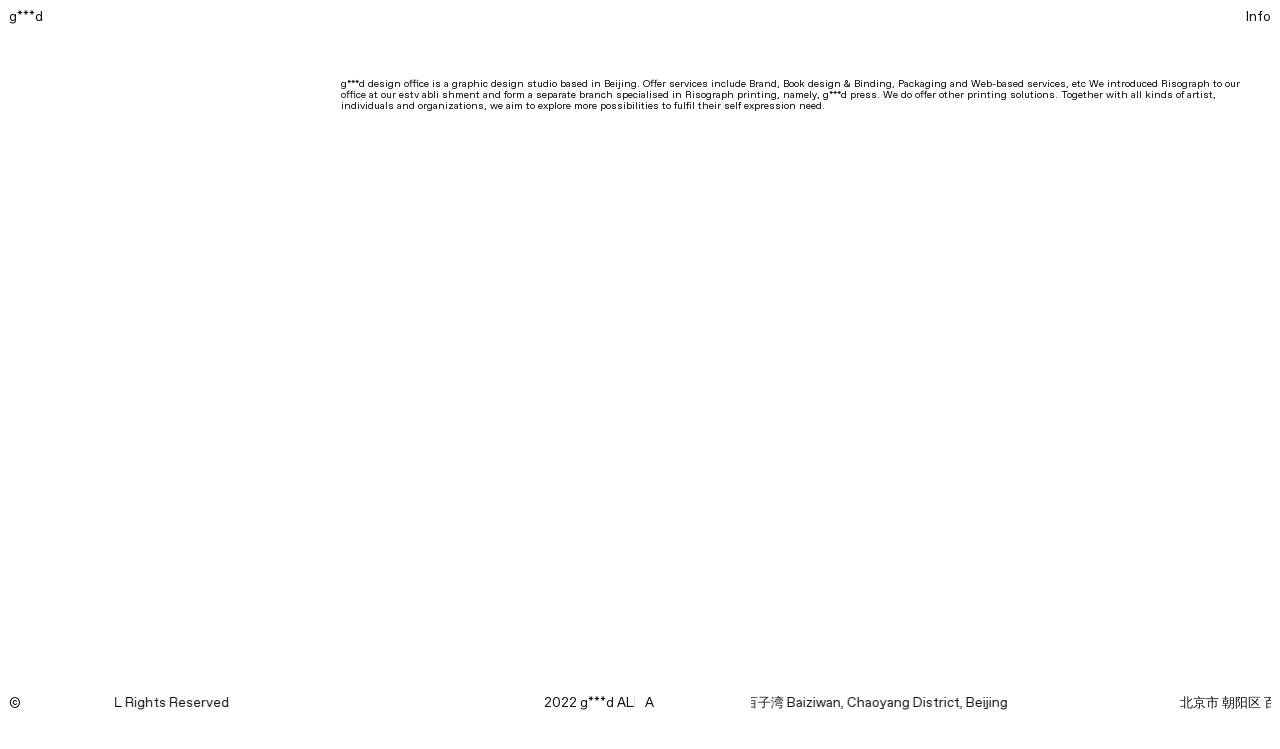

--- FILE ---
content_type: text/html; charset=UTF-8
request_url: https://goood.ltd/Home
body_size: 32271
content:
<!DOCTYPE html>
<!-- 

        Running on cargo.site

-->
<html lang="en" data-predefined-style="true" data-css-presets="true" data-css-preset data-typography-preset>
	<head>
<script>
				var __cargo_context__ = 'live';
				var __cargo_js_ver__ = 'c=3451682563';
				var __cargo_maint__ = false;
				
				
			</script>
					<meta http-equiv="X-UA-Compatible" content="IE=edge,chrome=1">
		<meta http-equiv="Content-Type" content="text/html; charset=utf-8">
		<meta name="viewport" content="initial-scale=1.0, maximum-scale=1.0, user-scalable=no">
		
			<meta name="robots" content="index,follow">
		<title>Home — g***d</title>
		<meta name="description" content="g***d design office is a graphic design studio based in Beijing. Offer services include Brand, Book design &amp; Binding, Packaging and Web-based...">
				<meta name="twitter:card" content="summary_large_image">
		<meta name="twitter:title" content="Home — g***d">
		<meta name="twitter:description" content="g***d design office is a graphic design studio based in Beijing. Offer services include Brand, Book design &amp; Binding, Packaging and Web-based...">
		<meta name="twitter:image" content="https://freight.cargo.site/w/1200/i/a0c3f8c5022dce3628e7f3b005489bb1bb27452f452afde8909d62b01302a833/85cf1d243fb3459a238902f8a1501505.jpeg">
		<meta property="og:locale" content="en_US">
		<meta property="og:title" content="Home — g***d">
		<meta property="og:description" content="g***d design office is a graphic design studio based in Beijing. Offer services include Brand, Book design &amp; Binding, Packaging and Web-based...">
		<meta property="og:url" content="https://goood.ltd/Home">
		<meta property="og:image" content="https://freight.cargo.site/w/1200/i/a0c3f8c5022dce3628e7f3b005489bb1bb27452f452afde8909d62b01302a833/85cf1d243fb3459a238902f8a1501505.jpeg">
		<meta property="og:type" content="website">

		<link rel="preconnect" href="https://static.cargo.site" crossorigin>
		<link rel="preconnect" href="https://freight.cargo.site" crossorigin>
				<link rel="preconnect" href="https://type.cargo.site" crossorigin>

		<!--<link rel="preload" href="https://static.cargo.site/assets/social/IconFont-Regular-0.9.3.woff2" as="font" type="font/woff" crossorigin>-->

		

		<link href="https://freight.cargo.site/t/original/i/a5eaa5499141424e75b29c83f2a52d874071f38819f1518dbbe0bf5659b7392e/gd-Office.ico" rel="shortcut icon">
		<link href="https://goood.ltd/rss" rel="alternate" type="application/rss+xml" title="g***d feed">

		<link href="https://goood.ltd/stylesheet?c=3451682563&1691003011" id="member_stylesheet" rel="stylesheet" type="text/css" />
<style id="">@font-face{font-family:Icons;src:url(https://static.cargo.site/assets/social/IconFont-Regular-0.9.3.woff2);unicode-range:U+E000-E15C,U+F0000,U+FE0E}@font-face{font-family:Icons;src:url(https://static.cargo.site/assets/social/IconFont-Regular-0.9.3.woff2);font-weight:240;unicode-range:U+E000-E15C,U+F0000,U+FE0E}@font-face{font-family:Icons;src:url(https://static.cargo.site/assets/social/IconFont-Regular-0.9.3.woff2);unicode-range:U+E000-E15C,U+F0000,U+FE0E;font-weight:400}@font-face{font-family:Icons;src:url(https://static.cargo.site/assets/social/IconFont-Regular-0.9.3.woff2);unicode-range:U+E000-E15C,U+F0000,U+FE0E;font-weight:600}@font-face{font-family:Icons;src:url(https://static.cargo.site/assets/social/IconFont-Regular-0.9.3.woff2);unicode-range:U+E000-E15C,U+F0000,U+FE0E;font-weight:800}@font-face{font-family:Icons;src:url(https://static.cargo.site/assets/social/IconFont-Regular-0.9.3.woff2);unicode-range:U+E000-E15C,U+F0000,U+FE0E;font-style:italic}@font-face{font-family:Icons;src:url(https://static.cargo.site/assets/social/IconFont-Regular-0.9.3.woff2);unicode-range:U+E000-E15C,U+F0000,U+FE0E;font-weight:200;font-style:italic}@font-face{font-family:Icons;src:url(https://static.cargo.site/assets/social/IconFont-Regular-0.9.3.woff2);unicode-range:U+E000-E15C,U+F0000,U+FE0E;font-weight:400;font-style:italic}@font-face{font-family:Icons;src:url(https://static.cargo.site/assets/social/IconFont-Regular-0.9.3.woff2);unicode-range:U+E000-E15C,U+F0000,U+FE0E;font-weight:600;font-style:italic}@font-face{font-family:Icons;src:url(https://static.cargo.site/assets/social/IconFont-Regular-0.9.3.woff2);unicode-range:U+E000-E15C,U+F0000,U+FE0E;font-weight:800;font-style:italic}body.iconfont-loading,body.iconfont-loading *{color:transparent!important}body{-moz-osx-font-smoothing:grayscale;-webkit-font-smoothing:antialiased;-webkit-text-size-adjust:none}body.no-scroll{overflow:hidden}/*!
 * Content
 */.page{word-wrap:break-word}:focus{outline:0}.pointer-events-none{pointer-events:none}.pointer-events-auto{pointer-events:auto}.pointer-events-none .page_content .audio-player,.pointer-events-none .page_content .shop_product,.pointer-events-none .page_content a,.pointer-events-none .page_content audio,.pointer-events-none .page_content button,.pointer-events-none .page_content details,.pointer-events-none .page_content iframe,.pointer-events-none .page_content img,.pointer-events-none .page_content input,.pointer-events-none .page_content video{pointer-events:auto}.pointer-events-none .page_content *>a,.pointer-events-none .page_content>a{position:relative}s *{text-transform:inherit}#toolset{position:fixed;bottom:10px;right:10px;z-index:8}.mobile #toolset,.template_site_inframe #toolset{display:none}#toolset a{display:block;height:24px;width:24px;margin:0;padding:0;text-decoration:none;background:rgba(0,0,0,.2)}#toolset a:hover{background:rgba(0,0,0,.8)}[data-adminview] #toolset a,[data-adminview] #toolset_admin a{background:rgba(0,0,0,.04);pointer-events:none;cursor:default}#toolset_admin a:active{background:rgba(0,0,0,.7)}#toolset_admin a svg>*{transform:scale(1.1) translate(0,-.5px);transform-origin:50% 50%}#toolset_admin a svg{pointer-events:none;width:100%!important;height:auto!important}#following-container{overflow:auto;-webkit-overflow-scrolling:touch}#following-container iframe{height:100%;width:100%;position:absolute;top:0;left:0;right:0;bottom:0}:root{--following-width:-400px;--following-animation-duration:450ms}@keyframes following-open{0%{transform:translateX(0)}100%{transform:translateX(var(--following-width))}}@keyframes following-open-inverse{0%{transform:translateX(0)}100%{transform:translateX(calc(-1 * var(--following-width)))}}@keyframes following-close{0%{transform:translateX(var(--following-width))}100%{transform:translateX(0)}}@keyframes following-close-inverse{0%{transform:translateX(calc(-1 * var(--following-width)))}100%{transform:translateX(0)}}body.animate-left{animation:following-open var(--following-animation-duration);animation-fill-mode:both;animation-timing-function:cubic-bezier(.24,1,.29,1)}#following-container.animate-left{animation:following-close-inverse var(--following-animation-duration);animation-fill-mode:both;animation-timing-function:cubic-bezier(.24,1,.29,1)}#following-container.animate-left #following-frame{animation:following-close var(--following-animation-duration);animation-fill-mode:both;animation-timing-function:cubic-bezier(.24,1,.29,1)}body.animate-right{animation:following-close var(--following-animation-duration);animation-fill-mode:both;animation-timing-function:cubic-bezier(.24,1,.29,1)}#following-container.animate-right{animation:following-open-inverse var(--following-animation-duration);animation-fill-mode:both;animation-timing-function:cubic-bezier(.24,1,.29,1)}#following-container.animate-right #following-frame{animation:following-open var(--following-animation-duration);animation-fill-mode:both;animation-timing-function:cubic-bezier(.24,1,.29,1)}.slick-slider{position:relative;display:block;-moz-box-sizing:border-box;box-sizing:border-box;-webkit-user-select:none;-moz-user-select:none;-ms-user-select:none;user-select:none;-webkit-touch-callout:none;-khtml-user-select:none;-ms-touch-action:pan-y;touch-action:pan-y;-webkit-tap-highlight-color:transparent}.slick-list{position:relative;display:block;overflow:hidden;margin:0;padding:0}.slick-list:focus{outline:0}.slick-list.dragging{cursor:pointer;cursor:hand}.slick-slider .slick-list,.slick-slider .slick-track{transform:translate3d(0,0,0);will-change:transform}.slick-track{position:relative;top:0;left:0;display:block}.slick-track:after,.slick-track:before{display:table;content:'';width:1px;height:1px;margin-top:-1px;margin-left:-1px}.slick-track:after{clear:both}.slick-loading .slick-track{visibility:hidden}.slick-slide{display:none;float:left;height:100%;min-height:1px}[dir=rtl] .slick-slide{float:right}.content .slick-slide img{display:inline-block}.content .slick-slide img:not(.image-zoom){cursor:pointer}.content .scrub .slick-list,.content .scrub .slick-slide img:not(.image-zoom){cursor:ew-resize}body.slideshow-scrub-dragging *{cursor:ew-resize!important}.content .slick-slide img:not([src]),.content .slick-slide img[src='']{width:100%;height:auto}.slick-slide.slick-loading img{display:none}.slick-slide.dragging img{pointer-events:none}.slick-initialized .slick-slide{display:block}.slick-loading .slick-slide{visibility:hidden}.slick-vertical .slick-slide{display:block;height:auto;border:1px solid transparent}.slick-arrow.slick-hidden{display:none}.slick-arrow{position:absolute;z-index:9;width:0;top:0;height:100%;cursor:pointer;will-change:opacity;-webkit-transition:opacity 333ms cubic-bezier(.4,0,.22,1);transition:opacity 333ms cubic-bezier(.4,0,.22,1)}.slick-arrow.hidden{opacity:0}.slick-arrow svg{position:absolute;width:36px;height:36px;top:0;left:0;right:0;bottom:0;margin:auto;transform:translate(.25px,.25px)}.slick-arrow svg.right-arrow{transform:translate(.25px,.25px) scaleX(-1)}.slick-arrow svg:active{opacity:.75}.slick-arrow svg .arrow-shape{fill:none!important;stroke:#fff;stroke-linecap:square}.slick-arrow svg .arrow-outline{fill:none!important;stroke-width:2.5px;stroke:rgba(0,0,0,.6);stroke-linecap:square}.slick-arrow.slick-next{right:0;text-align:right}.slick-next svg,.wallpaper-navigation .slick-next svg{margin-right:10px}.mobile .slick-next svg{margin-right:10px}.slick-arrow.slick-prev{text-align:left}.slick-prev svg,.wallpaper-navigation .slick-prev svg{margin-left:10px}.mobile .slick-prev svg{margin-left:10px}.loading_animation{display:none;vertical-align:middle;z-index:15;line-height:0;pointer-events:none;border-radius:100%}.loading_animation.hidden{display:none}.loading_animation.pulsing{opacity:0;display:inline-block;animation-delay:.1s;-webkit-animation-delay:.1s;-moz-animation-delay:.1s;animation-duration:12s;animation-iteration-count:infinite;animation:fade-pulse-in .5s ease-in-out;-moz-animation:fade-pulse-in .5s ease-in-out;-webkit-animation:fade-pulse-in .5s ease-in-out;-webkit-animation-fill-mode:forwards;-moz-animation-fill-mode:forwards;animation-fill-mode:forwards}.loading_animation.pulsing.no-delay{animation-delay:0s;-webkit-animation-delay:0s;-moz-animation-delay:0s}.loading_animation div{border-radius:100%}.loading_animation div svg{max-width:100%;height:auto}.loading_animation div,.loading_animation div svg{width:20px;height:20px}.loading_animation.full-width svg{width:100%;height:auto}.loading_animation.full-width.big svg{width:100px;height:100px}.loading_animation div svg>*{fill:#ccc}.loading_animation div{-webkit-animation:spin-loading 12s ease-out;-webkit-animation-iteration-count:infinite;-moz-animation:spin-loading 12s ease-out;-moz-animation-iteration-count:infinite;animation:spin-loading 12s ease-out;animation-iteration-count:infinite}.loading_animation.hidden{display:none}[data-backdrop] .loading_animation{position:absolute;top:15px;left:15px;z-index:99}.loading_animation.position-absolute.middle{top:calc(50% - 10px);left:calc(50% - 10px)}.loading_animation.position-absolute.topleft{top:0;left:0}.loading_animation.position-absolute.middleright{top:calc(50% - 10px);right:1rem}.loading_animation.position-absolute.middleleft{top:calc(50% - 10px);left:1rem}.loading_animation.gray div svg>*{fill:#999}.loading_animation.gray-dark div svg>*{fill:#666}.loading_animation.gray-darker div svg>*{fill:#555}.loading_animation.gray-light div svg>*{fill:#ccc}.loading_animation.white div svg>*{fill:rgba(255,255,255,.85)}.loading_animation.blue div svg>*{fill:#698fff}.loading_animation.inline{display:inline-block;margin-bottom:.5ex}.loading_animation.inline.left{margin-right:.5ex}@-webkit-keyframes fade-pulse-in{0%{opacity:0}50%{opacity:.5}100%{opacity:1}}@-moz-keyframes fade-pulse-in{0%{opacity:0}50%{opacity:.5}100%{opacity:1}}@keyframes fade-pulse-in{0%{opacity:0}50%{opacity:.5}100%{opacity:1}}@-webkit-keyframes pulsate{0%{opacity:1}50%{opacity:0}100%{opacity:1}}@-moz-keyframes pulsate{0%{opacity:1}50%{opacity:0}100%{opacity:1}}@keyframes pulsate{0%{opacity:1}50%{opacity:0}100%{opacity:1}}@-webkit-keyframes spin-loading{0%{transform:rotate(0)}9%{transform:rotate(1050deg)}18%{transform:rotate(-1090deg)}20%{transform:rotate(-1080deg)}23%{transform:rotate(-1080deg)}28%{transform:rotate(-1095deg)}29%{transform:rotate(-1065deg)}34%{transform:rotate(-1080deg)}35%{transform:rotate(-1050deg)}40%{transform:rotate(-1065deg)}41%{transform:rotate(-1035deg)}44%{transform:rotate(-1035deg)}47%{transform:rotate(-2160deg)}50%{transform:rotate(-2160deg)}56%{transform:rotate(45deg)}60%{transform:rotate(45deg)}80%{transform:rotate(6120deg)}100%{transform:rotate(0)}}@keyframes spin-loading{0%{transform:rotate(0)}9%{transform:rotate(1050deg)}18%{transform:rotate(-1090deg)}20%{transform:rotate(-1080deg)}23%{transform:rotate(-1080deg)}28%{transform:rotate(-1095deg)}29%{transform:rotate(-1065deg)}34%{transform:rotate(-1080deg)}35%{transform:rotate(-1050deg)}40%{transform:rotate(-1065deg)}41%{transform:rotate(-1035deg)}44%{transform:rotate(-1035deg)}47%{transform:rotate(-2160deg)}50%{transform:rotate(-2160deg)}56%{transform:rotate(45deg)}60%{transform:rotate(45deg)}80%{transform:rotate(6120deg)}100%{transform:rotate(0)}}[grid-row]{align-items:flex-start;box-sizing:border-box;display:-webkit-box;display:-webkit-flex;display:-ms-flexbox;display:flex;-webkit-flex-wrap:wrap;-ms-flex-wrap:wrap;flex-wrap:wrap}[grid-col]{box-sizing:border-box}[grid-row] [grid-col].empty:after{content:"\0000A0";cursor:text}body.mobile[data-adminview=content-editproject] [grid-row] [grid-col].empty:after{display:none}[grid-col=auto]{-webkit-box-flex:1;-webkit-flex:1;-ms-flex:1;flex:1}[grid-col=x12]{width:100%}[grid-col=x11]{width:50%}[grid-col=x10]{width:33.33%}[grid-col=x9]{width:25%}[grid-col=x8]{width:20%}[grid-col=x7]{width:16.666666667%}[grid-col=x6]{width:14.285714286%}[grid-col=x5]{width:12.5%}[grid-col=x4]{width:11.111111111%}[grid-col=x3]{width:10%}[grid-col=x2]{width:9.090909091%}[grid-col=x1]{width:8.333333333%}[grid-col="1"]{width:8.33333%}[grid-col="2"]{width:16.66667%}[grid-col="3"]{width:25%}[grid-col="4"]{width:33.33333%}[grid-col="5"]{width:41.66667%}[grid-col="6"]{width:50%}[grid-col="7"]{width:58.33333%}[grid-col="8"]{width:66.66667%}[grid-col="9"]{width:75%}[grid-col="10"]{width:83.33333%}[grid-col="11"]{width:91.66667%}[grid-col="12"]{width:100%}body.mobile [grid-responsive] [grid-col]{width:100%;-webkit-box-flex:none;-webkit-flex:none;-ms-flex:none;flex:none}[data-ce-host=true][contenteditable=true] [grid-pad]{pointer-events:none}[data-ce-host=true][contenteditable=true] [grid-pad]>*{pointer-events:auto}[grid-pad="0"]{padding:0}[grid-pad="0.25"]{padding:.125rem}[grid-pad="0.5"]{padding:.25rem}[grid-pad="0.75"]{padding:.375rem}[grid-pad="1"]{padding:.5rem}[grid-pad="1.25"]{padding:.625rem}[grid-pad="1.5"]{padding:.75rem}[grid-pad="1.75"]{padding:.875rem}[grid-pad="2"]{padding:1rem}[grid-pad="2.5"]{padding:1.25rem}[grid-pad="3"]{padding:1.5rem}[grid-pad="3.5"]{padding:1.75rem}[grid-pad="4"]{padding:2rem}[grid-pad="5"]{padding:2.5rem}[grid-pad="6"]{padding:3rem}[grid-pad="7"]{padding:3.5rem}[grid-pad="8"]{padding:4rem}[grid-pad="9"]{padding:4.5rem}[grid-pad="10"]{padding:5rem}[grid-gutter="0"]{margin:0}[grid-gutter="0.5"]{margin:-.25rem}[grid-gutter="1"]{margin:-.5rem}[grid-gutter="1.5"]{margin:-.75rem}[grid-gutter="2"]{margin:-1rem}[grid-gutter="2.5"]{margin:-1.25rem}[grid-gutter="3"]{margin:-1.5rem}[grid-gutter="3.5"]{margin:-1.75rem}[grid-gutter="4"]{margin:-2rem}[grid-gutter="5"]{margin:-2.5rem}[grid-gutter="6"]{margin:-3rem}[grid-gutter="7"]{margin:-3.5rem}[grid-gutter="8"]{margin:-4rem}[grid-gutter="10"]{margin:-5rem}[grid-gutter="12"]{margin:-6rem}[grid-gutter="14"]{margin:-7rem}[grid-gutter="16"]{margin:-8rem}[grid-gutter="18"]{margin:-9rem}[grid-gutter="20"]{margin:-10rem}small{max-width:100%;text-decoration:inherit}img:not([src]),img[src='']{outline:1px solid rgba(177,177,177,.4);outline-offset:-1px;content:url([data-uri])}img.image-zoom{cursor:-webkit-zoom-in;cursor:-moz-zoom-in;cursor:zoom-in}#imprimatur{color:#333;font-size:10px;font-family:-apple-system,BlinkMacSystemFont,"Segoe UI",Roboto,Oxygen,Ubuntu,Cantarell,"Open Sans","Helvetica Neue",sans-serif,"Sans Serif",Icons;/*!System*/position:fixed;opacity:.3;right:-28px;bottom:160px;transform:rotate(270deg);-ms-transform:rotate(270deg);-webkit-transform:rotate(270deg);z-index:8;text-transform:uppercase;color:#999;opacity:.5;padding-bottom:2px;text-decoration:none}.mobile #imprimatur{display:none}bodycopy cargo-link a{font-family:-apple-system,BlinkMacSystemFont,"Segoe UI",Roboto,Oxygen,Ubuntu,Cantarell,"Open Sans","Helvetica Neue",sans-serif,"Sans Serif",Icons;/*!System*/font-size:12px;font-style:normal;font-weight:400;transform:rotate(270deg);text-decoration:none;position:fixed!important;right:-27px;bottom:100px;text-decoration:none;letter-spacing:normal;background:0 0;border:0;border-bottom:0;outline:0}/*! PhotoSwipe Default UI CSS by Dmitry Semenov | photoswipe.com | MIT license */.pswp--has_mouse .pswp__button--arrow--left,.pswp--has_mouse .pswp__button--arrow--right,.pswp__ui{visibility:visible}.pswp--minimal--dark .pswp__top-bar,.pswp__button{background:0 0}.pswp,.pswp__bg,.pswp__container,.pswp__img--placeholder,.pswp__zoom-wrap,.quick-view-navigation{-webkit-backface-visibility:hidden}.pswp__button{cursor:pointer;opacity:1;-webkit-appearance:none;transition:opacity .2s;-webkit-box-shadow:none;box-shadow:none}.pswp__button-close>svg{top:10px;right:10px;margin-left:auto}.pswp--touch .quick-view-navigation{display:none}.pswp__ui{-webkit-font-smoothing:auto;opacity:1;z-index:1550}.quick-view-navigation{will-change:opacity;-webkit-transition:opacity 333ms cubic-bezier(.4,0,.22,1);transition:opacity 333ms cubic-bezier(.4,0,.22,1)}.quick-view-navigation .pswp__group .pswp__button{pointer-events:auto}.pswp__button>svg{position:absolute;width:36px;height:36px}.quick-view-navigation .pswp__group:active svg{opacity:.75}.pswp__button svg .shape-shape{fill:#fff}.pswp__button svg .shape-outline{fill:#000}.pswp__button-prev>svg{top:0;bottom:0;left:10px;margin:auto}.pswp__button-next>svg{top:0;bottom:0;right:10px;margin:auto}.quick-view-navigation .pswp__group .pswp__button-prev{position:absolute;left:0;top:0;width:0;height:100%}.quick-view-navigation .pswp__group .pswp__button-next{position:absolute;right:0;top:0;width:0;height:100%}.quick-view-navigation .close-button,.quick-view-navigation .left-arrow,.quick-view-navigation .right-arrow{transform:translate(.25px,.25px)}.quick-view-navigation .right-arrow{transform:translate(.25px,.25px) scaleX(-1)}.pswp__button svg .shape-outline{fill:transparent!important;stroke:#000;stroke-width:2.5px;stroke-linecap:square}.pswp__button svg .shape-shape{fill:transparent!important;stroke:#fff;stroke-width:1.5px;stroke-linecap:square}.pswp__bg,.pswp__scroll-wrap,.pswp__zoom-wrap{width:100%;position:absolute}.quick-view-navigation .pswp__group .pswp__button-close{margin:0}.pswp__container,.pswp__item,.pswp__zoom-wrap{right:0;bottom:0;top:0;position:absolute;left:0}.pswp__ui--hidden .pswp__button{opacity:.001}.pswp__ui--hidden .pswp__button,.pswp__ui--hidden .pswp__button *{pointer-events:none}.pswp .pswp__ui.pswp__ui--displaynone{display:none}.pswp__element--disabled{display:none!important}/*! PhotoSwipe main CSS by Dmitry Semenov | photoswipe.com | MIT license */.pswp{position:fixed;display:none;height:100%;width:100%;top:0;left:0;right:0;bottom:0;margin:auto;-ms-touch-action:none;touch-action:none;z-index:9999999;-webkit-text-size-adjust:100%;line-height:initial;letter-spacing:initial;outline:0}.pswp img{max-width:none}.pswp--zoom-disabled .pswp__img{cursor:default!important}.pswp--animate_opacity{opacity:.001;will-change:opacity;-webkit-transition:opacity 333ms cubic-bezier(.4,0,.22,1);transition:opacity 333ms cubic-bezier(.4,0,.22,1)}.pswp--open{display:block}.pswp--zoom-allowed .pswp__img{cursor:-webkit-zoom-in;cursor:-moz-zoom-in;cursor:zoom-in}.pswp--zoomed-in .pswp__img{cursor:-webkit-grab;cursor:-moz-grab;cursor:grab}.pswp--dragging .pswp__img{cursor:-webkit-grabbing;cursor:-moz-grabbing;cursor:grabbing}.pswp__bg{left:0;top:0;height:100%;opacity:0;transform:translateZ(0);will-change:opacity}.pswp__scroll-wrap{left:0;top:0;height:100%}.pswp__container,.pswp__zoom-wrap{-ms-touch-action:none;touch-action:none}.pswp__container,.pswp__img{-webkit-user-select:none;-moz-user-select:none;-ms-user-select:none;user-select:none;-webkit-tap-highlight-color:transparent;-webkit-touch-callout:none}.pswp__zoom-wrap{-webkit-transform-origin:left top;-ms-transform-origin:left top;transform-origin:left top;-webkit-transition:-webkit-transform 222ms cubic-bezier(.4,0,.22,1);transition:transform 222ms cubic-bezier(.4,0,.22,1)}.pswp__bg{-webkit-transition:opacity 222ms cubic-bezier(.4,0,.22,1);transition:opacity 222ms cubic-bezier(.4,0,.22,1)}.pswp--animated-in .pswp__bg,.pswp--animated-in .pswp__zoom-wrap{-webkit-transition:none;transition:none}.pswp--hide-overflow .pswp__scroll-wrap,.pswp--hide-overflow.pswp{overflow:hidden}.pswp__img{position:absolute;width:auto;height:auto;top:0;left:0}.pswp__img--placeholder--blank{background:#222}.pswp--ie .pswp__img{width:100%!important;height:auto!important;left:0;top:0}.pswp__ui--idle{opacity:0}.pswp__error-msg{position:absolute;left:0;top:50%;width:100%;text-align:center;font-size:14px;line-height:16px;margin-top:-8px;color:#ccc}.pswp__error-msg a{color:#ccc;text-decoration:underline}.pswp__error-msg{font-family:-apple-system,BlinkMacSystemFont,"Segoe UI",Roboto,Oxygen,Ubuntu,Cantarell,"Open Sans","Helvetica Neue",sans-serif}.quick-view.mouse-down .iframe-item{pointer-events:none!important}.quick-view-caption-positioner{pointer-events:none;width:100%;height:100%}.quick-view-caption-wrapper{margin:auto;position:absolute;bottom:0;left:0;right:0}.quick-view-horizontal-align-left .quick-view-caption-wrapper{margin-left:0}.quick-view-horizontal-align-right .quick-view-caption-wrapper{margin-right:0}[data-quick-view-caption]{transition:.1s opacity ease-in-out;position:absolute;bottom:0;left:0;right:0}.quick-view-horizontal-align-left [data-quick-view-caption]{text-align:left}.quick-view-horizontal-align-right [data-quick-view-caption]{text-align:right}.quick-view-caption{transition:.1s opacity ease-in-out}.quick-view-caption>*{display:inline-block}.quick-view-caption *{pointer-events:auto}.quick-view-caption.hidden{opacity:0}.shop_product .dropdown_wrapper{flex:0 0 100%;position:relative}.shop_product select{appearance:none;-moz-appearance:none;-webkit-appearance:none;outline:0;-webkit-font-smoothing:antialiased;-moz-osx-font-smoothing:grayscale;cursor:pointer;border-radius:0;white-space:nowrap;overflow:hidden!important;text-overflow:ellipsis}.shop_product select.dropdown::-ms-expand{display:none}.shop_product a{cursor:pointer;border-bottom:none;text-decoration:none}.shop_product a.out-of-stock{pointer-events:none}body.audio-player-dragging *{cursor:ew-resize!important}.audio-player{display:inline-flex;flex:1 0 calc(100% - 2px);width:calc(100% - 2px)}.audio-player .button{height:100%;flex:0 0 3.3rem;display:flex}.audio-player .separator{left:3.3rem;height:100%}.audio-player .buffer{width:0%;height:100%;transition:left .3s linear,width .3s linear}.audio-player.seeking .buffer{transition:left 0s,width 0s}.audio-player.seeking{user-select:none;-webkit-user-select:none;cursor:ew-resize}.audio-player.seeking *{user-select:none;-webkit-user-select:none;cursor:ew-resize}.audio-player .bar{overflow:hidden;display:flex;justify-content:space-between;align-content:center;flex-grow:1}.audio-player .progress{width:0%;height:100%;transition:width .3s linear}.audio-player.seeking .progress{transition:width 0s}.audio-player .pause,.audio-player .play{cursor:pointer;height:100%}.audio-player .note-icon{margin:auto 0;order:2;flex:0 1 auto}.audio-player .title{white-space:nowrap;overflow:hidden;text-overflow:ellipsis;pointer-events:none;user-select:none;padding:.5rem 0 .5rem 1rem;margin:auto auto auto 0;flex:0 3 auto;min-width:0;width:100%}.audio-player .total-time{flex:0 1 auto;margin:auto 0}.audio-player .current-time,.audio-player .play-text{flex:0 1 auto;margin:auto 0}.audio-player .stream-anim{user-select:none;margin:auto auto auto 0}.audio-player .stream-anim span{display:inline-block}.audio-player .buffer,.audio-player .current-time,.audio-player .note-svg,.audio-player .play-text,.audio-player .separator,.audio-player .total-time{user-select:none;pointer-events:none}.audio-player .buffer,.audio-player .play-text,.audio-player .progress{position:absolute}.audio-player,.audio-player .bar,.audio-player .button,.audio-player .current-time,.audio-player .note-icon,.audio-player .pause,.audio-player .play,.audio-player .total-time{position:relative}body.mobile .audio-player,body.mobile .audio-player *{-webkit-touch-callout:none}#standalone-admin-frame{border:0;width:400px;position:absolute;right:0;top:0;height:100vh;z-index:99}body[standalone-admin=true] #standalone-admin-frame{transform:translate(0,0)}body[standalone-admin=true] .main_container{width:calc(100% - 400px)}body[standalone-admin=false] #standalone-admin-frame{transform:translate(100%,0)}body[standalone-admin=false] .main_container{width:100%}.toggle_standaloneAdmin{position:fixed;top:0;right:400px;height:40px;width:40px;z-index:999;cursor:pointer;background-color:rgba(0,0,0,.4)}.toggle_standaloneAdmin:active{opacity:.7}body[standalone-admin=false] .toggle_standaloneAdmin{right:0}.toggle_standaloneAdmin *{color:#fff;fill:#fff}.toggle_standaloneAdmin svg{padding:6px;width:100%;height:100%;opacity:.85}body[standalone-admin=false] .toggle_standaloneAdmin #close,body[standalone-admin=true] .toggle_standaloneAdmin #backdropsettings{display:none}.toggle_standaloneAdmin>div{width:100%;height:100%}#admin_toggle_button{position:fixed;top:50%;transform:translate(0,-50%);right:400px;height:36px;width:12px;z-index:999;cursor:pointer;background-color:rgba(0,0,0,.09);padding-left:2px;margin-right:5px}#admin_toggle_button .bar{content:'';background:rgba(0,0,0,.09);position:fixed;width:5px;bottom:0;top:0;z-index:10}#admin_toggle_button:active{background:rgba(0,0,0,.065)}#admin_toggle_button *{color:#fff;fill:#fff}#admin_toggle_button svg{padding:0;width:16px;height:36px;margin-left:1px;opacity:1}#admin_toggle_button svg *{fill:#fff;opacity:1}#admin_toggle_button[data-state=closed] .toggle_admin_close{display:none}#admin_toggle_button[data-state=closed],#admin_toggle_button[data-state=closed] .toggle_admin_open{width:20px;cursor:pointer;margin:0}#admin_toggle_button[data-state=closed] svg{margin-left:2px}#admin_toggle_button[data-state=open] .toggle_admin_open{display:none}select,select *{text-rendering:auto!important}b b{font-weight:inherit}*{-webkit-box-sizing:border-box;-moz-box-sizing:border-box;box-sizing:border-box}customhtml>*{position:relative;z-index:10}body,html{min-height:100vh;margin:0;padding:0}html{touch-action:manipulation;position:relative;background-color:#fff}.main_container{min-height:100vh;width:100%;overflow:hidden}.container{display:-webkit-box;display:-webkit-flex;display:-moz-box;display:-ms-flexbox;display:flex;-webkit-flex-wrap:wrap;-moz-flex-wrap:wrap;-ms-flex-wrap:wrap;flex-wrap:wrap;max-width:100%;width:100%;overflow:visible}.container{align-items:flex-start;-webkit-align-items:flex-start}.page{z-index:2}.page ul li>text-limit{display:block}.content,.content_container,.pinned{-webkit-flex:1 0 auto;-moz-flex:1 0 auto;-ms-flex:1 0 auto;flex:1 0 auto;max-width:100%}.content_container{width:100%}.content_container.full_height{min-height:100vh}.page_background{position:absolute;top:0;left:0;width:100%;height:100%}.page_container{position:relative;overflow:visible;width:100%}.backdrop{position:absolute;top:0;z-index:1;width:100%;height:100%;max-height:100vh}.backdrop>div{position:absolute;top:0;left:0;width:100%;height:100%;-webkit-backface-visibility:hidden;backface-visibility:hidden;transform:translate3d(0,0,0);contain:strict}[data-backdrop].backdrop>div[data-overflowing]{max-height:100vh;position:absolute;top:0;left:0}body.mobile [split-responsive]{display:flex;flex-direction:column}body.mobile [split-responsive] .container{width:100%;order:2}body.mobile [split-responsive] .backdrop{position:relative;height:50vh;width:100%;order:1}body.mobile [split-responsive] [data-auxiliary].backdrop{position:absolute;height:50vh;width:100%;order:1}.page{position:relative;z-index:2}img[data-align=left]{float:left}img[data-align=right]{float:right}[data-rotation]{transform-origin:center center}.content .page_content:not([contenteditable=true]) [data-draggable]{pointer-events:auto!important;backface-visibility:hidden}.preserve-3d{-moz-transform-style:preserve-3d;transform-style:preserve-3d}.content .page_content:not([contenteditable=true]) [data-draggable] iframe{pointer-events:none!important}.dragging-active iframe{pointer-events:none!important}.content .page_content:not([contenteditable=true]) [data-draggable]:active{opacity:1}.content .scroll-transition-fade{transition:transform 1s ease-in-out,opacity .8s ease-in-out}.content .scroll-transition-fade.below-viewport{opacity:0;transform:translateY(40px)}.mobile.full_width .page_container:not([split-layout]) .container_width{width:100%}[data-view=pinned_bottom] .bottom_pin_invisibility{visibility:hidden}.pinned{position:relative;width:100%}.pinned .page_container.accommodate:not(.fixed):not(.overlay){z-index:2}.pinned .page_container.overlay{position:absolute;z-index:4}.pinned .page_container.overlay.fixed{position:fixed}.pinned .page_container.overlay.fixed .page{max-height:100vh;-webkit-overflow-scrolling:touch}.pinned .page_container.overlay.fixed .page.allow-scroll{overflow-y:auto;overflow-x:hidden}.pinned .page_container.overlay.fixed .page.allow-scroll{align-items:flex-start;-webkit-align-items:flex-start}.pinned .page_container .page.allow-scroll::-webkit-scrollbar{width:0;background:0 0;display:none}.pinned.pinned_top .page_container.overlay{left:0;top:0}.pinned.pinned_bottom .page_container.overlay{left:0;bottom:0}div[data-container=set]:empty{margin-top:1px}.thumbnails{position:relative;z-index:1}[thumbnails=grid]{align-items:baseline}[thumbnails=justify] .thumbnail{box-sizing:content-box}[thumbnails][data-padding-zero] .thumbnail{margin-bottom:-1px}[thumbnails=montessori] .thumbnail{pointer-events:auto;position:absolute}[thumbnails] .thumbnail>a{display:block;text-decoration:none}[thumbnails=montessori]{height:0}[thumbnails][data-resizing],[thumbnails][data-resizing] *{cursor:nwse-resize}[thumbnails] .thumbnail .resize-handle{cursor:nwse-resize;width:26px;height:26px;padding:5px;position:absolute;opacity:.75;right:-1px;bottom:-1px;z-index:100}[thumbnails][data-resizing] .resize-handle{display:none}[thumbnails] .thumbnail .resize-handle svg{position:absolute;top:0;left:0}[thumbnails] .thumbnail .resize-handle:hover{opacity:1}[data-can-move].thumbnail .resize-handle svg .resize_path_outline{fill:#fff}[data-can-move].thumbnail .resize-handle svg .resize_path{fill:#000}[thumbnails=montessori] .thumbnail_sizer{height:0;width:100%;position:relative;padding-bottom:100%;pointer-events:none}[thumbnails] .thumbnail img{display:block;min-height:3px;margin-bottom:0}[thumbnails] .thumbnail img:not([src]),img[src=""]{margin:0!important;width:100%;min-height:3px;height:100%!important;position:absolute}[aspect-ratio="1x1"].thumb_image{height:0;padding-bottom:100%;overflow:hidden}[aspect-ratio="4x3"].thumb_image{height:0;padding-bottom:75%;overflow:hidden}[aspect-ratio="16x9"].thumb_image{height:0;padding-bottom:56.25%;overflow:hidden}[thumbnails] .thumb_image{width:100%;position:relative}[thumbnails][thumbnail-vertical-align=top]{align-items:flex-start}[thumbnails][thumbnail-vertical-align=middle]{align-items:center}[thumbnails][thumbnail-vertical-align=bottom]{align-items:baseline}[thumbnails][thumbnail-horizontal-align=left]{justify-content:flex-start}[thumbnails][thumbnail-horizontal-align=middle]{justify-content:center}[thumbnails][thumbnail-horizontal-align=right]{justify-content:flex-end}.thumb_image.default_image>svg{position:absolute;top:0;left:0;bottom:0;right:0;width:100%;height:100%}.thumb_image.default_image{outline:1px solid #ccc;outline-offset:-1px;position:relative}.mobile.full_width [data-view=Thumbnail] .thumbnails_width{width:100%}.content [data-draggable] a:active,.content [data-draggable] img:active{opacity:initial}.content .draggable-dragging{opacity:initial}[data-draggable].draggable_visible{visibility:visible}[data-draggable].draggable_hidden{visibility:hidden}.gallery_card [data-draggable],.marquee [data-draggable]{visibility:inherit}[data-draggable]{visibility:visible;background-color:rgba(0,0,0,.003)}#site_menu_panel_container .image-gallery:not(.initialized){height:0;padding-bottom:100%;min-height:initial}.image-gallery:not(.initialized){min-height:100vh;visibility:hidden;width:100%}.image-gallery .gallery_card img{display:block;width:100%;height:auto}.image-gallery .gallery_card{transform-origin:center}.image-gallery .gallery_card.dragging{opacity:.1;transform:initial!important}.image-gallery:not([image-gallery=slideshow]) .gallery_card iframe:only-child,.image-gallery:not([image-gallery=slideshow]) .gallery_card video:only-child{width:100%;height:100%;top:0;left:0;position:absolute}.image-gallery[image-gallery=slideshow] .gallery_card video[muted][autoplay]:not([controls]),.image-gallery[image-gallery=slideshow] .gallery_card video[muted][data-autoplay]:not([controls]){pointer-events:none}.image-gallery [image-gallery-pad="0"] video:only-child{object-fit:cover;height:calc(100% + 1px)}div.image-gallery>a,div.image-gallery>iframe,div.image-gallery>img,div.image-gallery>video{display:none}[image-gallery-row]{align-items:flex-start;box-sizing:border-box;display:-webkit-box;display:-webkit-flex;display:-ms-flexbox;display:flex;-webkit-flex-wrap:wrap;-ms-flex-wrap:wrap;flex-wrap:wrap}.image-gallery .gallery_card_image{width:100%;position:relative}[data-predefined-style=true] .image-gallery a.gallery_card{display:block;border:none}[image-gallery-col]{box-sizing:border-box}[image-gallery-col=x12]{width:100%}[image-gallery-col=x11]{width:50%}[image-gallery-col=x10]{width:33.33%}[image-gallery-col=x9]{width:25%}[image-gallery-col=x8]{width:20%}[image-gallery-col=x7]{width:16.666666667%}[image-gallery-col=x6]{width:14.285714286%}[image-gallery-col=x5]{width:12.5%}[image-gallery-col=x4]{width:11.111111111%}[image-gallery-col=x3]{width:10%}[image-gallery-col=x2]{width:9.090909091%}[image-gallery-col=x1]{width:8.333333333%}.content .page_content [image-gallery-pad].image-gallery{pointer-events:none}.content .page_content [image-gallery-pad].image-gallery .gallery_card_image>*,.content .page_content [image-gallery-pad].image-gallery .gallery_image_caption{pointer-events:auto}.content .page_content [image-gallery-pad="0"]{padding:0}.content .page_content [image-gallery-pad="0.25"]{padding:.125rem}.content .page_content [image-gallery-pad="0.5"]{padding:.25rem}.content .page_content [image-gallery-pad="0.75"]{padding:.375rem}.content .page_content [image-gallery-pad="1"]{padding:.5rem}.content .page_content [image-gallery-pad="1.25"]{padding:.625rem}.content .page_content [image-gallery-pad="1.5"]{padding:.75rem}.content .page_content [image-gallery-pad="1.75"]{padding:.875rem}.content .page_content [image-gallery-pad="2"]{padding:1rem}.content .page_content [image-gallery-pad="2.5"]{padding:1.25rem}.content .page_content [image-gallery-pad="3"]{padding:1.5rem}.content .page_content [image-gallery-pad="3.5"]{padding:1.75rem}.content .page_content [image-gallery-pad="4"]{padding:2rem}.content .page_content [image-gallery-pad="5"]{padding:2.5rem}.content .page_content [image-gallery-pad="6"]{padding:3rem}.content .page_content [image-gallery-pad="7"]{padding:3.5rem}.content .page_content [image-gallery-pad="8"]{padding:4rem}.content .page_content [image-gallery-pad="9"]{padding:4.5rem}.content .page_content [image-gallery-pad="10"]{padding:5rem}.content .page_content [image-gallery-gutter="0"]{margin:0}.content .page_content [image-gallery-gutter="0.5"]{margin:-.25rem}.content .page_content [image-gallery-gutter="1"]{margin:-.5rem}.content .page_content [image-gallery-gutter="1.5"]{margin:-.75rem}.content .page_content [image-gallery-gutter="2"]{margin:-1rem}.content .page_content [image-gallery-gutter="2.5"]{margin:-1.25rem}.content .page_content [image-gallery-gutter="3"]{margin:-1.5rem}.content .page_content [image-gallery-gutter="3.5"]{margin:-1.75rem}.content .page_content [image-gallery-gutter="4"]{margin:-2rem}.content .page_content [image-gallery-gutter="5"]{margin:-2.5rem}.content .page_content [image-gallery-gutter="6"]{margin:-3rem}.content .page_content [image-gallery-gutter="7"]{margin:-3.5rem}.content .page_content [image-gallery-gutter="8"]{margin:-4rem}.content .page_content [image-gallery-gutter="10"]{margin:-5rem}.content .page_content [image-gallery-gutter="12"]{margin:-6rem}.content .page_content [image-gallery-gutter="14"]{margin:-7rem}.content .page_content [image-gallery-gutter="16"]{margin:-8rem}.content .page_content [image-gallery-gutter="18"]{margin:-9rem}.content .page_content [image-gallery-gutter="20"]{margin:-10rem}[image-gallery=slideshow]:not(.initialized)>*{min-height:1px;opacity:0;min-width:100%}[image-gallery=slideshow][data-constrained-by=height] [image-gallery-vertical-align].slick-track{align-items:flex-start}[image-gallery=slideshow] img.image-zoom:active{opacity:initial}[image-gallery=slideshow].slick-initialized .gallery_card{pointer-events:none}[image-gallery=slideshow].slick-initialized .gallery_card.slick-current{pointer-events:auto}[image-gallery=slideshow] .gallery_card:not(.has_caption){line-height:0}.content .page_content [image-gallery=slideshow].image-gallery>*{pointer-events:auto}.content [image-gallery=slideshow].image-gallery.slick-initialized .gallery_card{overflow:hidden;margin:0;display:flex;flex-flow:row wrap;flex-shrink:0}.content [image-gallery=slideshow].image-gallery.slick-initialized .gallery_card.slick-current{overflow:visible}[image-gallery=slideshow] .gallery_image_caption{opacity:1;transition:opacity .3s;-webkit-transition:opacity .3s;width:100%;margin-left:auto;margin-right:auto;clear:both}[image-gallery-horizontal-align=left] .gallery_image_caption{text-align:left}[image-gallery-horizontal-align=middle] .gallery_image_caption{text-align:center}[image-gallery-horizontal-align=right] .gallery_image_caption{text-align:right}[image-gallery=slideshow][data-slideshow-in-transition] .gallery_image_caption{opacity:0;transition:opacity .3s;-webkit-transition:opacity .3s}[image-gallery=slideshow] .gallery_card_image{width:initial;margin:0;display:inline-block}[image-gallery=slideshow] .gallery_card img{margin:0;display:block}[image-gallery=slideshow][data-exploded]{align-items:flex-start;box-sizing:border-box;display:-webkit-box;display:-webkit-flex;display:-ms-flexbox;display:flex;-webkit-flex-wrap:wrap;-ms-flex-wrap:wrap;flex-wrap:wrap;justify-content:flex-start;align-content:flex-start}[image-gallery=slideshow][data-exploded] .gallery_card{padding:1rem;width:16.666%}[image-gallery=slideshow][data-exploded] .gallery_card_image{height:0;display:block;width:100%}[image-gallery=grid]{align-items:baseline}[image-gallery=grid] .gallery_card.has_caption .gallery_card_image{display:block}[image-gallery=grid] [image-gallery-pad="0"].gallery_card{margin-bottom:-1px}[image-gallery=grid] .gallery_card img{margin:0}[image-gallery=columns] .gallery_card img{margin:0}[image-gallery=justify]{align-items:flex-start}[image-gallery=justify] .gallery_card img{margin:0}[image-gallery=montessori][image-gallery-row]{display:block}[image-gallery=montessori] a.gallery_card,[image-gallery=montessori] div.gallery_card{position:absolute;pointer-events:auto}[image-gallery=montessori][data-can-move] .gallery_card,[image-gallery=montessori][data-can-move] .gallery_card .gallery_card_image,[image-gallery=montessori][data-can-move] .gallery_card .gallery_card_image>*{cursor:move}[image-gallery=montessori]{position:relative;height:0}[image-gallery=freeform] .gallery_card{position:relative}[image-gallery=freeform] [image-gallery-pad="0"].gallery_card{margin-bottom:-1px}[image-gallery-vertical-align]{display:flex;flex-flow:row wrap}[image-gallery-vertical-align].slick-track{display:flex;flex-flow:row nowrap}.image-gallery .slick-list{margin-bottom:-.3px}[image-gallery-vertical-align=top]{align-content:flex-start;align-items:flex-start}[image-gallery-vertical-align=middle]{align-items:center;align-content:center}[image-gallery-vertical-align=bottom]{align-content:flex-end;align-items:flex-end}[image-gallery-horizontal-align=left]{justify-content:flex-start}[image-gallery-horizontal-align=middle]{justify-content:center}[image-gallery-horizontal-align=right]{justify-content:flex-end}.image-gallery[data-resizing],.image-gallery[data-resizing] *{cursor:nwse-resize!important}.image-gallery .gallery_card .resize-handle,.image-gallery .gallery_card .resize-handle *{cursor:nwse-resize!important}.image-gallery .gallery_card .resize-handle{width:26px;height:26px;padding:5px;position:absolute;opacity:.75;right:-1px;bottom:-1px;z-index:10}.image-gallery[data-resizing] .resize-handle{display:none}.image-gallery .gallery_card .resize-handle svg{cursor:nwse-resize!important;position:absolute;top:0;left:0}.image-gallery .gallery_card .resize-handle:hover{opacity:1}[data-can-move].gallery_card .resize-handle svg .resize_path_outline{fill:#fff}[data-can-move].gallery_card .resize-handle svg .resize_path{fill:#000}[image-gallery=montessori] .thumbnail_sizer{height:0;width:100%;position:relative;padding-bottom:100%;pointer-events:none}#site_menu_button{display:block;text-decoration:none;pointer-events:auto;z-index:9;vertical-align:top;cursor:pointer;box-sizing:content-box;font-family:Icons}#site_menu_button.custom_icon{padding:0;line-height:0}#site_menu_button.custom_icon img{width:100%;height:auto}#site_menu_wrapper.disabled #site_menu_button{display:none}#site_menu_wrapper.mobile_only #site_menu_button{display:none}body.mobile #site_menu_wrapper.mobile_only:not(.disabled) #site_menu_button:not(.active){display:block}#site_menu_panel_container[data-type=cargo_menu] #site_menu_panel{display:block;position:fixed;top:0;right:0;bottom:0;left:0;z-index:10;cursor:default}.site_menu{pointer-events:auto;position:absolute;z-index:11;top:0;bottom:0;line-height:0;max-width:400px;min-width:300px;font-size:20px;text-align:left;background:rgba(20,20,20,.95);padding:20px 30px 90px 30px;overflow-y:auto;overflow-x:hidden;display:-webkit-box;display:-webkit-flex;display:-ms-flexbox;display:flex;-webkit-box-orient:vertical;-webkit-box-direction:normal;-webkit-flex-direction:column;-ms-flex-direction:column;flex-direction:column;-webkit-box-pack:start;-webkit-justify-content:flex-start;-ms-flex-pack:start;justify-content:flex-start}body.mobile #site_menu_wrapper .site_menu{-webkit-overflow-scrolling:touch;min-width:auto;max-width:100%;width:100%;padding:20px}#site_menu_wrapper[data-sitemenu-position=bottom-left] #site_menu,#site_menu_wrapper[data-sitemenu-position=top-left] #site_menu{left:0}#site_menu_wrapper[data-sitemenu-position=bottom-right] #site_menu,#site_menu_wrapper[data-sitemenu-position=top-right] #site_menu{right:0}#site_menu_wrapper[data-type=page] .site_menu{right:0;left:0;width:100%;padding:0;margin:0;background:0 0}.site_menu_wrapper.open .site_menu{display:block}.site_menu div{display:block}.site_menu a{text-decoration:none;display:inline-block;color:rgba(255,255,255,.75);max-width:100%;overflow:hidden;white-space:nowrap;text-overflow:ellipsis;line-height:1.4}.site_menu div a.active{color:rgba(255,255,255,.4)}.site_menu div.set-link>a{font-weight:700}.site_menu div.hidden{display:none}.site_menu .close{display:block;position:absolute;top:0;right:10px;font-size:60px;line-height:50px;font-weight:200;color:rgba(255,255,255,.4);cursor:pointer;user-select:none}#site_menu_panel_container .page_container{position:relative;overflow:hidden;background:0 0;z-index:2}#site_menu_panel_container .site_menu_page_wrapper{position:fixed;top:0;left:0;overflow-y:auto;-webkit-overflow-scrolling:touch;height:100%;width:100%;z-index:100}#site_menu_panel_container .site_menu_page_wrapper .backdrop{pointer-events:none}#site_menu_panel_container #site_menu_page_overlay{position:fixed;top:0;right:0;bottom:0;left:0;cursor:default;z-index:1}#shop_button{display:block;text-decoration:none;pointer-events:auto;z-index:9;vertical-align:top;cursor:pointer;box-sizing:content-box;font-family:Icons}#shop_button.custom_icon{padding:0;line-height:0}#shop_button.custom_icon img{width:100%;height:auto}#shop_button.disabled{display:none}.loading[data-loading]{display:none;position:fixed;bottom:8px;left:8px;z-index:100}.new_site_button_wrapper{font-size:1.8rem;font-weight:400;color:rgba(0,0,0,.85);font-family:-apple-system,BlinkMacSystemFont,'Segoe UI',Roboto,Oxygen,Ubuntu,Cantarell,'Open Sans','Helvetica Neue',sans-serif,'Sans Serif',Icons;font-style:normal;line-height:1.4;color:#fff;position:fixed;bottom:0;right:0;z-index:999}body.template_site #toolset{display:none!important}body.mobile .new_site_button{display:none}.new_site_button{display:flex;height:44px;cursor:pointer}.new_site_button .plus{width:44px;height:100%}.new_site_button .plus svg{width:100%;height:100%}.new_site_button .plus svg line{stroke:#000;stroke-width:2px}.new_site_button .plus:after,.new_site_button .plus:before{content:'';width:30px;height:2px}.new_site_button .text{background:#0fce83;display:none;padding:7.5px 15px 7.5px 15px;height:100%;font-size:20px;color:#222}.new_site_button:active{opacity:.8}.new_site_button.show_full .text{display:block}.new_site_button.show_full .plus{display:none}html:not(.admin-wrapper) .template_site #confirm_modal [data-progress] .progress-indicator:after{content:'Generating Site...';padding:7.5px 15px;right:-200px;color:#000}bodycopy svg.marker-overlay,bodycopy svg.marker-overlay *{transform-origin:0 0;-webkit-transform-origin:0 0;box-sizing:initial}bodycopy svg#svgroot{box-sizing:initial}bodycopy svg.marker-overlay{padding:inherit;position:absolute;left:0;top:0;width:100%;height:100%;min-height:1px;overflow:visible;pointer-events:none;z-index:999}bodycopy svg.marker-overlay *{pointer-events:initial}bodycopy svg.marker-overlay text{letter-spacing:initial}bodycopy svg.marker-overlay a{cursor:pointer}.marquee:not(.torn-down){overflow:hidden;width:100%;position:relative;padding-bottom:.25em;padding-top:.25em;margin-bottom:-.25em;margin-top:-.25em;contain:layout}.marquee .marquee_contents{will-change:transform;display:flex;flex-direction:column}.marquee[behavior][direction].torn-down{white-space:normal}.marquee[behavior=bounce] .marquee_contents{display:block;float:left;clear:both}.marquee[behavior=bounce] .marquee_inner{display:block}.marquee[behavior=bounce][direction=vertical] .marquee_contents{width:100%}.marquee[behavior=bounce][direction=diagonal] .marquee_inner:last-child,.marquee[behavior=bounce][direction=vertical] .marquee_inner:last-child{position:relative;visibility:hidden}.marquee[behavior=bounce][direction=horizontal],.marquee[behavior=scroll][direction=horizontal]{white-space:pre}.marquee[behavior=scroll][direction=horizontal] .marquee_contents{display:inline-flex;white-space:nowrap;min-width:100%}.marquee[behavior=scroll][direction=horizontal] .marquee_inner{min-width:100%}.marquee[behavior=scroll] .marquee_inner:first-child{will-change:transform;position:absolute;width:100%;top:0;left:0}.cycle{display:none}</style>
<script type="text/json" data-set="defaults" >{"current_offset":0,"current_page":1,"cargo_url":"goood23","is_domain":true,"is_mobile":false,"is_tablet":false,"is_phone":false,"api_path":"https:\/\/goood.ltd\/_api","is_editor":false,"is_template":false,"is_direct_link":true,"direct_link_pid":33168774}</script>
<script type="text/json" data-set="DisplayOptions" >{"user_id":1927955,"pagination_count":24,"title_in_project":true,"disable_project_scroll":false,"learning_cargo_seen":true,"resource_url":null,"total_projects":0,"use_sets":null,"sets_are_clickable":null,"set_links_position":null,"sticky_pages":null,"slideshow_responsive":false,"slideshow_thumbnails_header":true,"layout_options":{"content_position":"center_cover","content_width":"100","content_margin":"5","main_margin":"3","text_alignment":"text_left","vertical_position":"vertical_top","bgcolor":"transparent","WebFontConfig":{"cargo":{"families":{"Monument Grotesk Mono":{"variants":["n2","i2","n3","i3","n4","i4","n5","i5","n7","i7","n8","i8","n9","i9"]},"Favorit Variable":{"variants":["n3","n4","n5","n7","i4"]},"Diatype":{"variants":["n2","i2","n3","i3","n4","i4","n5","i5","n7","i7"]}}},"system":{"families":{"-apple-system":{"variants":["n4"]}}}},"links_orientation":"links_horizontal","viewport_size":"phone","mobile_zoom":"21","mobile_view":"desktop","mobile_padding":"-7","mobile_formatting":false,"width_unit":"rem","text_width":"66","is_feed":false,"limit_vertical_images":false,"image_zoom":true,"mobile_images_full_width":true,"responsive_columns":"1","responsive_thumbnails_padding":"0.7","enable_sitemenu":false,"sitemenu_mobileonly":false,"menu_position":"top-left","sitemenu_option":"cargo_menu","responsive_row_height":"75","advanced_padding_enabled":false,"main_margin_top":"3","main_margin_right":"3","main_margin_bottom":"3","main_margin_left":"3","mobile_pages_full_width":true,"scroll_transition":false,"image_full_zoom":false,"quick_view_height":"100","quick_view_width":"100","quick_view_alignment":"quick_view_center_center","advanced_quick_view_padding_enabled":false,"quick_view_padding":"2.5","quick_view_padding_top":"2.5","quick_view_padding_bottom":"2.5","quick_view_padding_left":"2.5","quick_view_padding_right":"2.5","quick_content_alignment":"quick_content_center_center","close_quick_view_on_scroll":true,"show_quick_view_ui":true,"quick_view_bgcolor":"rgba(255, 255, 255, 1)","quick_view_caption":false},"element_sort":{"no-group":[{"name":"Navigation","isActive":true},{"name":"Header Text","isActive":true},{"name":"Content","isActive":true},{"name":"Header Image","isActive":false}]},"site_menu_options":{"display_type":"page","enable":false,"mobile_only":true,"position":"top-right","single_page_id":null,"icon":null,"show_homepage":true,"single_page_url":"Menu","custom_icon":"\/\/freight.cargo.site\/t\/original\/i\/4015cbef9a7d4515ffb36222b5e1eb9e92b1e95f9b1e62fda21262856dc0f534\/gd-Office.png"},"ecommerce_options":{"enable_ecommerce_button":false,"shop_button_position":"top-left","shop_icon":"\ue138","custom_icon":false,"shop_icon_text":"Cart","enable_geofencing":false,"enabled_countries":["AF","AX","AL","DZ","AS","AD","AO","AI","AQ","AG","AR","AM","AW","AU","AT","AZ","BS","BH","BD","BB","BY","BE","BZ","BJ","BM","BT","BO","BQ","BA","BW","BV","BR","IO","BN","BG","BF","BI","KH","CM","CA","CV","KY","CF","TD","CL","CN","CX","CC","CO","KM","CG","CD","CK","CR","CI","HR","CU","CW","CY","CZ","DK","DJ","DM","DO","EC","EG","SV","GQ","ER","EE","ET","FK","FO","FJ","FI","FR","GF","PF","TF","GA","GM","GE","DE","GH","GI","GR","GL","GD","GP","GU","GT","GG","GN","GW","GY","HT","HM","VA","HN","HK","HU","IS","IN","ID","IR","IQ","IE","IM","IL","IT","JM","JP","JE","JO","KZ","KE","KI","KP","KR","KW","KG","LA","LV","LB","LS","LR","LY","LI","LT","LU","MO","MK","MG","MW","MY","MV","ML","MT","MH","MQ","MR","MU","YT","MX","FM","MD","MC","MN","ME","MS","MA","MZ","MM","NA","NR","NP","NL","NC","NZ","NI","NE","NG","NU","NF","MP","NO","OM","PK","PW","PS","PA","PG","PY","PE","PH","PN","PL","PT","PR","QA","RE","RO","RU","RW","BL","SH","KN","LC","MF","PM","VC","WS","SM","ST","SA","SN","RS","SC","SL","SG","SX","SK","SI","SB","SO","ZA","GS","SS","ES","LK","SD","SR","SJ","SZ","SE","CH","SY","TW","TJ","TZ","TH","TL","TG","TK","TO","TT","TN","TR","TM","TC","TV","UG","UA","AE","GB","US","UM","UY","UZ","VU","VE","VN","VG","VI","WF","EH","YE","ZM","ZW"],"icon":""}}</script>
<script type="text/json" data-set="Site" >{"id":"1927955","direct_link":"https:\/\/goood.ltd","display_url":"goood.ltd","site_url":"goood23","account_shop_id":null,"has_ecommerce":false,"has_shop":false,"ecommerce_key_public":null,"cargo_spark_button":true,"following_url":null,"website_title":"g***d","meta_tags":"","meta_description":"","meta_head":"","homepage_id":"33169233","css_url":"https:\/\/goood.ltd\/stylesheet","rss_url":"https:\/\/goood.ltd\/rss","js_url":"\/_jsapps\/design\/design.js","favicon_url":"https:\/\/freight.cargo.site\/t\/original\/i\/a5eaa5499141424e75b29c83f2a52d874071f38819f1518dbbe0bf5659b7392e\/gd-Office.ico","home_url":"https:\/\/cargo.site","auth_url":"https:\/\/cargo.site","profile_url":null,"profile_width":0,"profile_height":0,"social_image_url":null,"social_width":0,"social_height":0,"social_description":"Cargo","social_has_image":false,"social_has_description":false,"site_menu_icon":"https:\/\/freight.cargo.site\/i\/4015cbef9a7d4515ffb36222b5e1eb9e92b1e95f9b1e62fda21262856dc0f534\/gd-Office.png","site_menu_has_image":true,"custom_html":"<customhtml><\/customhtml>","filter":null,"is_editor":false,"use_hi_res":false,"hiq":null,"progenitor_site":"c973","files":{"P1.mp4":"https:\/\/files.cargocollective.com\/c1927955\/P1.mp4?1696924951"},"resource_url":"goood.ltd\/_api\/v0\/site\/1927955"}</script>
<script type="text/json" data-set="ScaffoldingData" >{"id":0,"title":"g***d","project_url":0,"set_id":0,"is_homepage":false,"pin":false,"is_set":true,"in_nav":false,"stack":false,"sort":0,"index":0,"page_count":8,"pin_position":null,"thumbnail_options":null,"pages":[{"id":33168969,"site_id":1927955,"project_url":"Head","direct_link":"https:\/\/goood.ltd\/Head","type":"page","title":"Head","title_no_html":"Head","tags":"","display":false,"pin":true,"pin_options":{"position":"top","overlay":true,"fixed":true},"in_nav":false,"is_homepage":false,"backdrop_enabled":false,"is_set":false,"stack":false,"excerpt":"g***d\n\t\n\tInfo","content":"<div grid-row=\"\" grid-pad=\"1\" grid-gutter=\"2\">\n\t<div grid-col=\"6\" grid-pad=\"1\"><a href=\"Home23\" rel=\"history\"><span style=\"color: #f0f0f0;\">g***d<\/span><\/a><\/div>\n\t<div grid-col=\"5\" grid-pad=\"1\"><\/div>\n\t<div grid-col=\"1\" grid-pad=\"1\" class=\"\"><div style=\"text-align: right\"><a href=\"Info-3\" rel=\"history\"><span style=\"color: #f0f0f0;\">Info<\/span><\/a><\/div><\/div>\n<\/div><br>\n<br>\n\n\n<br>\n<h1><span style=\"color: #000;\"><\/span><\/h1>","content_no_html":"\n\tg***d\n\t\n\tInfo\n\n\n\n\n\n","content_partial_html":"\n\t<a href=\"Home23\" rel=\"history\"><span style=\"color: #f0f0f0;\">g***d<\/span><\/a>\n\t\n\t<a href=\"Info-3\" rel=\"history\"><span style=\"color: #f0f0f0;\">Info<\/span><\/a>\n<br>\n<br>\n\n\n<br>\n<h1><span style=\"color: #000;\"><\/span><\/h1>","thumb":"185383786","thumb_meta":{"thumbnail_crop":{"percentWidth":"100","marginLeft":0,"marginTop":0,"imageModel":{"id":185383786,"project_id":33168969,"image_ref":"{image 7}","name":"traffic-cone.png","hash":"a649e5b9030aad697607cca31c8dd963e75f96c95500ab5d4da0d5bb91d4d5a5","width":1390,"height":1831,"sort":0,"exclude_from_backdrop":false,"date_added":1689666086},"stored":{"ratio":131.72661870504,"crop_ratio":"1x1"},"cropManuallySet":false}},"thumb_is_visible":false,"sort":2,"index":0,"set_id":0,"page_options":{"using_local_css":true,"local_css":"[local-style=\"33168969\"] .container_width {\n}\n\n[local-style=\"33168969\"] body {\n}\n\n[local-style=\"33168969\"] .backdrop {\n}\n\n[local-style=\"33168969\"] .page {\n\tmin-height: auto \/*!page_height_default*\/;\n}\n\n[local-style=\"33168969\"] .page_background {\n\tbackground-color: initial \/*!page_container_bgcolor*\/;\n}\n\n[local-style=\"33168969\"] .content_padding {\n\tpadding-top: 0.9rem \/*!main_margin*\/;\n\tpadding-bottom: 0.9rem \/*!main_margin*\/;\n\tpadding-left: 0.9rem \/*!main_margin*\/;\n\tpadding-right: 0.9rem \/*!main_margin*\/;\n}\n\n[data-predefined-style=\"true\"] [local-style=\"33168969\"] bodycopy {\n}\n\n[data-predefined-style=\"true\"] [local-style=\"33168969\"] bodycopy a {\n}\n\n[data-predefined-style=\"true\"] [local-style=\"33168969\"] bodycopy a:hover {\n}\n\n[data-predefined-style=\"true\"] [local-style=\"33168969\"] h1 {\n}\n\n[data-predefined-style=\"true\"] [local-style=\"33168969\"] h1 a {\n}\n\n[data-predefined-style=\"true\"] [local-style=\"33168969\"] h1 a:hover {\n}\n\n[data-predefined-style=\"true\"] [local-style=\"33168969\"] h2 {\n}\n\n[data-predefined-style=\"true\"] [local-style=\"33168969\"] h2 a {\n}\n\n[data-predefined-style=\"true\"] [local-style=\"33168969\"] h2 a:hover {\n}\n\n[data-predefined-style=\"true\"] [local-style=\"33168969\"] small {\n}\n\n[data-predefined-style=\"true\"] [local-style=\"33168969\"] small a {\n}\n\n[data-predefined-style=\"true\"] [local-style=\"33168969\"] small a:hover {\n}","local_layout_options":{"split_layout":false,"split_responsive":false,"full_height":false,"advanced_padding_enabled":false,"page_container_bgcolor":"","show_local_thumbs":false,"page_bgcolor":"","main_margin":"0.9","main_margin_top":"0.9","main_margin_right":"0.9","main_margin_bottom":"0.9","main_margin_left":"0.9"},"pin_options":{"position":"top","overlay":true,"fixed":true}},"set_open":false,"images":[{"id":185383786,"project_id":33168969,"image_ref":"{image 7}","name":"traffic-cone.png","hash":"a649e5b9030aad697607cca31c8dd963e75f96c95500ab5d4da0d5bb91d4d5a5","width":1390,"height":1831,"sort":0,"exclude_from_backdrop":false,"date_added":"1689666086"},{"id":185383863,"project_id":33168969,"image_ref":"{image 10}","name":"folder.png","hash":"0b2efbd43f0922934684ddd3d1f71dcdc28022302470ae896f7f801631ff473c","width":840,"height":645,"sort":0,"exclude_from_backdrop":false,"date_added":"1689666261"},{"id":185389094,"project_id":33168969,"image_ref":"{image 14}","name":"-3.svg","hash":"1fe27f7d1b33c9125a6560f1c92ff9ff52e7bba7fa67e99f20b876fc78b2f853","width":300,"height":63,"sort":0,"exclude_from_backdrop":false,"date_added":"1689672056"},{"id":185389169,"project_id":33168969,"image_ref":"{image 15}","name":"-3.png","hash":"cae08181e1558d68f8f8437781ceb7de1e3464cab9f1ac7b6d2c36d7a3125388","width":1484,"height":311,"sort":0,"exclude_from_backdrop":false,"date_added":"1689672127"}],"backdrop":null},{"id":33169233,"title":"Home23","project_url":"Home23","set_id":0,"is_homepage":true,"pin":false,"is_set":true,"in_nav":false,"stack":true,"sort":5,"index":0,"page_count":0,"pin_position":null,"thumbnail_options":null,"pages":[{"id":33170863,"site_id":1927955,"project_url":"Home-3","direct_link":"https:\/\/goood.ltd\/Home-3","type":"page","title":"Home","title_no_html":"Home","tags":"","display":false,"pin":true,"pin_options":{"position":"top","overlay":true,"fixed":true},"in_nav":false,"is_homepage":false,"backdrop_enabled":false,"is_set":false,"stack":false,"excerpt":"#\n\n\n\n\n\n\t\nSpace \u7a7a\u95f4\n\n\tWorks \u5de5\u4f5c\n\n\n\n\n\n\n\n\n\n\n\n\t1\n\t2","content":"<div grid-row=\"\" grid-pad=\"1\" grid-gutter=\"2\">\n\t<div grid-col=\"6\" grid-pad=\"1\"><\/div>\n\t<div grid-col=\"5\" grid-pad=\"1\"><img width=\"1000\" height=\"1000\" width_o=\"1000\" height_o=\"1000\" data-src=\"https:\/\/freight.cargo.site\/t\/original\/i\/b80a4b9cbcd388c522ff3dd139818089bf3d79c7b863bdad27258264f0471bd7\/gd-Office.png\" data-mid=\"197579492\" border=\"0\" data-scale=\"65\"\/><\/div>\n\t<div grid-col=\"1\" grid-pad=\"1\"><\/div>\n<\/div><br>\n<br>\n<br><br>\n<br>\n<span style=\"color: #bababa;\">#<\/span>\n\n<br>\n<hr>\n<div grid-row=\"\" grid-pad=\"1\" grid-gutter=\"2\">\n\t<div grid-col=\"x11\" grid-pad=\"1\">\n<div class=\"hover-title\"><a href=\"Space\" rel=\"history\"><span style=\"color: #000;\">Space \u7a7a\u95f4<\/span><\/a><\/div>\n<div class=\"hover-image\"><\/div><\/div>\n\t<div grid-col=\"x11\" grid-pad=\"1\"><a href=\"Works\" rel=\"history\"><span style=\"color: #322222;\"><span style=\"color: #251a1a;\"><span style=\"color: #030303;\"><span style=\"color: #000;\">Works \u5de5\u4f5c<\/span><\/span><\/span><\/span><\/a><\/div>\n<\/div><br><br><br><br><br><br>\n<br><br>\n<div grid-row=\"\" grid-pad=\"1\" grid-gutter=\"2\">\n\t<div grid-col=\"x11\" grid-pad=\"1\"><span style=\"color: #bababa;\">1<\/span><\/div>\n\t<div grid-col=\"x11\" grid-pad=\"1\"><span style=\"color: rgb(186, 186, 186);\">2<\/span><\/div>\n<\/div><hr><br><br><br><br><br>\n<br>\n<h1><span style=\"color: #000;\"><\/span><\/h1>","content_no_html":"\n\t\n\t{image 17 scale=\"65\"}\n\t\n\n\n\n\n#\n\n\n\n\n\t\nSpace \u7a7a\u95f4\n\n\tWorks \u5de5\u4f5c\n\n\n\n\t1\n\t2\n\n\n","content_partial_html":"\n\t\n\t<img width=\"1000\" height=\"1000\" width_o=\"1000\" height_o=\"1000\" data-src=\"https:\/\/freight.cargo.site\/t\/original\/i\/b80a4b9cbcd388c522ff3dd139818089bf3d79c7b863bdad27258264f0471bd7\/gd-Office.png\" data-mid=\"197579492\" border=\"0\" data-scale=\"65\"\/>\n\t\n<br>\n<br>\n<br><br>\n<br>\n<span style=\"color: #bababa;\">#<\/span>\n\n<br>\n<hr>\n\n\t\n<a href=\"Space\" rel=\"history\"><span style=\"color: #000;\">Space \u7a7a\u95f4<\/span><\/a>\n\n\t<a href=\"Works\" rel=\"history\"><span style=\"color: #322222;\"><span style=\"color: #251a1a;\"><span style=\"color: #030303;\"><span style=\"color: #000;\">Works \u5de5\u4f5c<\/span><\/span><\/span><\/span><\/a>\n<br><br><br><br><br><br>\n<br><br>\n\n\t<span style=\"color: #bababa;\">1<\/span>\n\t<span style=\"color: rgb(186, 186, 186);\">2<\/span>\n<hr><br><br><br><br><br>\n<br>\n<h1><span style=\"color: #000;\"><\/span><\/h1>","thumb":"185390926","thumb_meta":{"thumbnail_crop":{"percentWidth":"100","marginLeft":0,"marginTop":0,"imageModel":{"id":185390926,"project_id":33170863,"image_ref":"{image 7}","name":"traffic-cone.png","hash":"a649e5b9030aad697607cca31c8dd963e75f96c95500ab5d4da0d5bb91d4d5a5","width":1390,"height":1831,"sort":0,"exclude_from_backdrop":false,"date_added":"1689674079"},"stored":{"ratio":131.72661870504,"crop_ratio":"16x9"},"cropManuallySet":false}},"thumb_is_visible":false,"sort":6,"index":0,"set_id":33169233,"page_options":{"using_local_css":true,"local_css":"[local-style=\"33170863\"] .container_width {\n}\n\n[local-style=\"33170863\"] body {\n\tbackground-color: initial \/*!variable_defaults*\/;\n}\n\n[local-style=\"33170863\"] .backdrop {\n}\n\n[local-style=\"33170863\"] .page {\n\tmin-height: auto \/*!page_height_default*\/;\n}\n\n[local-style=\"33170863\"] .page_background {\n\tbackground-color: initial \/*!page_container_bgcolor*\/;\n}\n\n[local-style=\"33170863\"] .content_padding {\n\tpadding-top: 0.9rem \/*!main_margin*\/;\n\tpadding-bottom: 0.9rem \/*!main_margin*\/;\n\tpadding-left: 0.9rem \/*!main_margin*\/;\n\tpadding-right: 0.9rem \/*!main_margin*\/;\n}\n\n[data-predefined-style=\"true\"] [local-style=\"33170863\"] bodycopy {\n}\n\n[data-predefined-style=\"true\"] [local-style=\"33170863\"] bodycopy a {\n}\n\n[data-predefined-style=\"true\"] [local-style=\"33170863\"] bodycopy a:hover {\n}\n\n[data-predefined-style=\"true\"] [local-style=\"33170863\"] h1 {\n}\n\n[data-predefined-style=\"true\"] [local-style=\"33170863\"] h1 a {\n}\n\n[data-predefined-style=\"true\"] [local-style=\"33170863\"] h1 a:hover {\n}\n\n[data-predefined-style=\"true\"] [local-style=\"33170863\"] h2 {\n}\n\n[data-predefined-style=\"true\"] [local-style=\"33170863\"] h2 a {\n}\n\n[data-predefined-style=\"true\"] [local-style=\"33170863\"] h2 a:hover {\n}\n\n[data-predefined-style=\"true\"] [local-style=\"33170863\"] small {\n}\n\n[data-predefined-style=\"true\"] [local-style=\"33170863\"] small a {\n}\n\n[data-predefined-style=\"true\"] [local-style=\"33170863\"] small a:hover {\n}","local_layout_options":{"split_layout":false,"split_responsive":false,"full_height":false,"advanced_padding_enabled":false,"page_container_bgcolor":"","show_local_thumbs":false,"page_bgcolor":"","main_margin":"0.9","main_margin_top":"0.9","main_margin_right":"0.9","main_margin_bottom":"0.9","main_margin_left":"0.9"},"pin_options":{"position":"top","overlay":true,"fixed":true}},"set_open":false,"images":[{"id":185390926,"project_id":33170863,"image_ref":"{image 7}","name":"traffic-cone.png","hash":"a649e5b9030aad697607cca31c8dd963e75f96c95500ab5d4da0d5bb91d4d5a5","width":1390,"height":1831,"sort":0,"exclude_from_backdrop":false,"date_added":"1689674079"},{"id":185390927,"project_id":33170863,"image_ref":"{image 10}","name":"folder.png","hash":"0b2efbd43f0922934684ddd3d1f71dcdc28022302470ae896f7f801631ff473c","width":840,"height":645,"sort":0,"exclude_from_backdrop":false,"date_added":"1689674080"},{"id":185390928,"project_id":33170863,"image_ref":"{image 14}","name":"-3.svg","hash":"1fe27f7d1b33c9125a6560f1c92ff9ff52e7bba7fa67e99f20b876fc78b2f853","width":300,"height":63,"sort":0,"exclude_from_backdrop":false,"date_added":"1689674080"},{"id":185390929,"project_id":33170863,"image_ref":"{image 15}","name":"-3.png","hash":"cae08181e1558d68f8f8437781ceb7de1e3464cab9f1ac7b6d2c36d7a3125388","width":1484,"height":311,"sort":0,"exclude_from_backdrop":false,"date_added":"1689674080"},{"id":197499001,"project_id":33170863,"image_ref":"{image 16}","name":"gd-Office.png","hash":"5e92f16d374317152c530e24d458fc00075468190ad16fff2f9e9f5fb14c0be4","width":1000,"height":1000,"sort":0,"exclude_from_backdrop":false,"date_added":"1700572536"},{"id":197579492,"project_id":33170863,"image_ref":"{image 17}","name":"gd-Office.png","hash":"b80a4b9cbcd388c522ff3dd139818089bf3d79c7b863bdad27258264f0471bd7","width":1000,"height":1000,"sort":0,"exclude_from_backdrop":false,"date_added":"1700646499"}],"backdrop":null}]},{"id":33168771,"title":"Home","project_url":"Home-1","set_id":0,"is_homepage":false,"pin":false,"is_set":true,"in_nav":false,"stack":true,"sort":11,"index":1,"page_count":1,"pin_position":null,"thumbnail_options":null,"pages":[{"id":33168774,"site_id":1927955,"project_url":"Home","direct_link":"https:\/\/goood.ltd\/Home","type":"page","title":"Home","title_no_html":"Home","tags":"","display":true,"pin":false,"pin_options":{"position":"top","overlay":true,"fixed":false,"accommodate":true},"in_nav":false,"is_homepage":false,"backdrop_enabled":false,"is_set":false,"stack":false,"excerpt":"g***d design office is a graphic design studio based in Beijing. Offer services include Brand, Book design & Binding, Packaging and Web-based...","content":"<div grid-row=\"\" grid-pad=\"2\" grid-gutter=\"4\">\n\t<div grid-col=\"x9\" grid-pad=\"2\"><br><br><\/div>\n\t<div grid-col=\"x9\" grid-pad=\"2\"><\/div>\n\t<div grid-col=\"x9\" grid-pad=\"2\"><\/div>\n\t<div grid-col=\"x9\" grid-pad=\"2\"><\/div>\n<\/div><br><div grid-row=\"\" grid-pad=\"2\" grid-gutter=\"4\">\n\t<div grid-col=\"3\" grid-pad=\"2\"><\/div>\n\t<div grid-col=\"9\" grid-pad=\"2\"><h1>g***d<span style=\"color: #000;\"> design office is a graphic design studio based in Beijing. Offer services include Brand, Book design &amp; Binding, Packaging and Web-based services, etc We introduced Risograph to our office at our estv abli\nshment and form a separate branch specialised in Risograph printing, namely, g***d press. We do offer other printing solutions. Together with all kinds of artist, individuals and organizations, we aim to explore more possibilities to fulfil their self expression need.<\/span><\/h1><\/div>\n<\/div><br>","content_no_html":"\n\t\n\t\n\t\n\t\n\n\t\n\tg***d design office is a graphic design studio based in Beijing. Offer services include Brand, Book design &amp; Binding, Packaging and Web-based services, etc We introduced Risograph to our office at our estv abli\nshment and form a separate branch specialised in Risograph printing, namely, g***d press. We do offer other printing solutions. Together with all kinds of artist, individuals and organizations, we aim to explore more possibilities to fulfil their self expression need.\n","content_partial_html":"\n\t<br><br>\n\t\n\t\n\t\n<br>\n\t\n\t<h1>g***d<span style=\"color: #000;\"> design office is a graphic design studio based in Beijing. Offer services include Brand, Book design &amp; Binding, Packaging and Web-based services, etc We introduced Risograph to our office at our estv abli\nshment and form a separate branch specialised in Risograph printing, namely, g***d press. We do offer other printing solutions. Together with all kinds of artist, individuals and organizations, we aim to explore more possibilities to fulfil their self expression need.<\/span><\/h1>\n<br>","thumb":"185377689","thumb_meta":{"thumbnail_crop":{"percentWidth":"100","marginLeft":0,"marginTop":0,"imageModel":{"id":185377689,"project_id":33168774,"image_ref":"{image 1}","name":"85cf1d243fb3459a238902f8a1501505.jpeg","hash":"a0c3f8c5022dce3628e7f3b005489bb1bb27452f452afde8909d62b01302a833","width":1200,"height":800,"sort":0,"exclude_from_backdrop":false,"date_added":1689658855},"stored":{"ratio":66.666666666667,"crop_ratio":"1x1"},"cropManuallySet":false}},"thumb_is_visible":false,"sort":14,"index":0,"set_id":33168771,"page_options":{"using_local_css":true,"local_css":"[local-style=\"33168774\"] .container_width {\n}\n\n[local-style=\"33168774\"] body {\n}\n\n[local-style=\"33168774\"] .backdrop {\n\twidth: 100% \/*!background_cover*\/;\n}\n\n[local-style=\"33168774\"] .page {\n\tmin-height: 100vh \/*!page_height_100vh*\/;\n}\n\n[local-style=\"33168774\"] .page_background {\n\tbackground-color: rgb(255, 255, 255)\/*!page_container_bgcolor*\/;\n}\n\n[local-style=\"33168774\"] .content_padding {\n}\n\n[data-predefined-style=\"true\"] [local-style=\"33168774\"] bodycopy {\n}\n\n[data-predefined-style=\"true\"] [local-style=\"33168774\"] bodycopy a {\n}\n\n[data-predefined-style=\"true\"] [local-style=\"33168774\"] bodycopy a:hover {\n}\n\n[data-predefined-style=\"true\"] [local-style=\"33168774\"] h1 {\n\tfont-size: 1rem;\n}\n\n[data-predefined-style=\"true\"] [local-style=\"33168774\"] h1 a {\n}\n\n[data-predefined-style=\"true\"] [local-style=\"33168774\"] h1 a:hover {\n}\n\n[data-predefined-style=\"true\"] [local-style=\"33168774\"] h2 {\n}\n\n[data-predefined-style=\"true\"] [local-style=\"33168774\"] h2 a {\n}\n\n[data-predefined-style=\"true\"] [local-style=\"33168774\"] h2 a:hover {\n}\n\n[data-predefined-style=\"true\"] [local-style=\"33168774\"] small {\n}\n\n[data-predefined-style=\"true\"] [local-style=\"33168774\"] small a {\n}\n\n[data-predefined-style=\"true\"] [local-style=\"33168774\"] small a:hover {\n}\n\n[local-style=\"33168774\"] .container {\n\talign-items: flex-start \/*!vertical_top*\/;\n\t-webkit-align-items: flex-start \/*!vertical_top*\/;\n}","local_layout_options":{"split_layout":false,"split_responsive":false,"full_height":true,"advanced_padding_enabled":false,"page_container_bgcolor":"rgb(255, 255, 255)","show_local_thumbs":false,"page_bgcolor":""},"pin_options":{"position":"top","overlay":true,"fixed":false,"accommodate":true}},"set_open":false,"images":[{"id":185377689,"project_id":33168774,"image_ref":"{image 1}","name":"85cf1d243fb3459a238902f8a1501505.jpeg","hash":"a0c3f8c5022dce3628e7f3b005489bb1bb27452f452afde8909d62b01302a833","width":1200,"height":800,"sort":0,"exclude_from_backdrop":false,"date_added":"1689658855"},{"id":185377690,"project_id":33168774,"image_ref":"{image 2}","name":"meihao.png","hash":"d88942847da870ecf4afbcc62ac8fade2bf13f366c7e38cd19820b66838be888","width":244,"height":140,"sort":0,"exclude_from_backdrop":false,"date_added":"1689658855"},{"id":185377691,"project_id":33168774,"image_ref":"{image 3}","name":"black-sandpaper-texture-macro-shot-background-70404153.jpg","hash":"a738877f4afdd4df5d6f347384f5c9363d40200181af3960cccc9855b7e61485","width":4000,"height":4000,"sort":0,"exclude_from_backdrop":false,"date_added":"1689658855"},{"id":185377692,"project_id":33168774,"image_ref":"{image 4}","name":"meihao-w.png","hash":"b86a75711b3b4d783ac760d474025493be09fe393016c2f6940dd30ce2ab9433","width":244,"height":141,"sort":0,"exclude_from_backdrop":false,"date_added":"1689658855"}],"backdrop":{"id":5675279,"site_id":1927955,"page_id":33168774,"backdrop_id":3,"backdrop_path":"wallpaper","is_active":true,"data":{"scale_option":"contain","repeat_image":true,"image_alignment":"image_center_left","margin":0,"pattern_size":100,"limit_size":false,"overlay_color":"rgba(72, 72, 72, 0.36)","bg_color":"transparent","cycle_images":false,"autoplay":true,"slideshow_transition":"slide","transition_timeout":2.5,"transition_duration":1,"randomize":false,"arrow_navigation":false,"focus_object":"{}","backdrop_viewport_lock":false,"use_image_focus":"false","image":"185377691","requires_webgl":"false"}}}]},{"id":33168775,"title":"INFO","project_url":"INFO-1","set_id":0,"is_homepage":false,"pin":false,"is_set":true,"in_nav":false,"stack":true,"sort":15,"index":2,"page_count":1,"pin_position":null,"thumbnail_options":null,"pages":[]},{"id":33168778,"title":"RISOGRAPH","project_url":"RISOGRAPH","set_id":0,"is_homepage":false,"pin":false,"is_set":true,"in_nav":false,"stack":true,"sort":18,"index":3,"page_count":1,"pin_position":null,"thumbnail_options":null,"pages":[{"id":33168779,"site_id":1927955,"project_url":"Riso-2F","direct_link":"https:\/\/goood.ltd\/Riso-2F","type":"page","title":"Riso 2F","title_no_html":"Riso 2F","tags":"","display":false,"pin":true,"pin_options":{"position":"top","overlay":true,"fixed":true},"in_nav":false,"is_homepage":false,"backdrop_enabled":false,"is_set":false,"stack":false,"excerpt":"Riso\n\t2F","content":"<div grid-row=\"\" grid-pad=\"0\" grid-gutter=\"0\">\n\t<div grid-col=\"2\" grid-pad=\"0\"><\/div>\n\t<div grid-col=\"6\" grid-pad=\"0\"><h1><span style=\"background-color: rgba(255, 255, 255, 0.9);\">Riso<\/span><\/h1><\/div>\n\t<div grid-col=\"4\" grid-pad=\"0\" class=\"\"><h1><span style=\"background-color: rgba(255, 255, 255, 0.9);\">2F<\/span><\/h1><\/div>\n<\/div>","content_no_html":"\n\t\n\tRiso\n\t2F\n","content_partial_html":"\n\t\n\t<h1><span style=\"background-color: rgba(255, 255, 255, 0.9);\">Riso<\/span><\/h1>\n\t<h1><span style=\"background-color: rgba(255, 255, 255, 0.9);\">2F<\/span><\/h1>\n","thumb":"","thumb_meta":null,"thumb_is_visible":false,"sort":19,"index":0,"set_id":33168778,"page_options":{"pin_options":{"position":"top","overlay":true,"fixed":true},"local_css":"[local-style=\"33168779\"] .container_width {\n}\n\n[local-style=\"33168779\"] body {\n}\n\n[local-style=\"33168779\"] .backdrop {\n}\n\n[local-style=\"33168779\"] .page {\n}\n\n[local-style=\"33168779\"] .page_background {\n\tbackground-color: initial \/*!page_container_bgcolor*\/;\n}\n\n[local-style=\"33168779\"] .content_padding {\n\tpadding-top: 2.5rem \/*!main_margin*\/;\n\tpadding-bottom: 2.5rem \/*!main_margin*\/;\n\tpadding-left: 2.5rem \/*!main_margin*\/;\n\tpadding-right: 2.5rem \/*!main_margin*\/;\n}\n\n[data-predefined-style=\"true\"] [local-style=\"33168779\"] bodycopy {\n}\n\n[data-predefined-style=\"true\"] [local-style=\"33168779\"] bodycopy a {\n}\n\n[data-predefined-style=\"true\"] [local-style=\"33168779\"] bodycopy a:hover {\n}\n\n[data-predefined-style=\"true\"] [local-style=\"33168779\"] h1 {\n}\n\n[data-predefined-style=\"true\"] [local-style=\"33168779\"] h1 a {\n}\n\n[data-predefined-style=\"true\"] [local-style=\"33168779\"] h1 a:hover {\n}\n\n[data-predefined-style=\"true\"] [local-style=\"33168779\"] h2 {\n}\n\n[data-predefined-style=\"true\"] [local-style=\"33168779\"] h2 a {\n}\n\n[data-predefined-style=\"true\"] [local-style=\"33168779\"] h2 a:hover {\n}\n\n[data-predefined-style=\"true\"] [local-style=\"33168779\"] small {\n}\n\n[data-predefined-style=\"true\"] [local-style=\"33168779\"] small a {\n}\n\n[data-predefined-style=\"true\"] [local-style=\"33168779\"] small a:hover {\n}","using_local_css":true,"local_layout_options":{"split_layout":false,"split_responsive":false,"full_height":false,"advanced_padding_enabled":false,"page_container_bgcolor":"","show_local_thumbs":false,"page_bgcolor":"","main_margin":"2.5","main_margin_top":"2.5","main_margin_right":"2.5","main_margin_bottom":"2.5","main_margin_left":"2.5"}},"set_open":false,"images":[],"backdrop":null}]},{"id":33168781,"title":"CAFE","project_url":"CAFE-1","set_id":0,"is_homepage":false,"pin":false,"is_set":true,"in_nav":false,"stack":true,"sort":21,"index":4,"page_count":1,"pin_position":null,"thumbnail_options":null,"pages":[{"id":33168782,"site_id":1927955,"project_url":"Cafe-1F","direct_link":"https:\/\/goood.ltd\/Cafe-1F","type":"page","title":"Cafe 1F","title_no_html":"Cafe 1F","tags":"","display":false,"pin":true,"pin_options":{"position":"top","overlay":true,"fixed":true},"in_nav":false,"is_homepage":false,"backdrop_enabled":false,"is_set":false,"stack":false,"excerpt":"Cafe\n\t1F","content":"<div grid-row=\"\" grid-pad=\"0\" grid-gutter=\"0\">\n\t<div grid-col=\"2\" grid-pad=\"0\"><\/div>\n\t<div grid-col=\"6\" grid-pad=\"0\"><h1><span style=\"background-color: rgba(255, 255, 255, 0.9);\">Cafe<\/span><\/h1><\/div>\n\t<div grid-col=\"4\" grid-pad=\"0\" class=\"\"><h1><span style=\"background-color: rgba(255, 255, 255, 0.9);\">1F<\/span><\/h1><\/div>\n<\/div>","content_no_html":"\n\t\n\tCafe\n\t1F\n","content_partial_html":"\n\t\n\t<h1><span style=\"background-color: rgba(255, 255, 255, 0.9);\">Cafe<\/span><\/h1>\n\t<h1><span style=\"background-color: rgba(255, 255, 255, 0.9);\">1F<\/span><\/h1>\n","thumb":"","thumb_meta":null,"thumb_is_visible":false,"sort":22,"index":0,"set_id":33168781,"page_options":{"pin_options":{"position":"top","overlay":true,"fixed":true},"local_css":"[local-style=\"33168782\"] .container_width {\n}\n\n[local-style=\"33168782\"] body {\n}\n\n[local-style=\"33168782\"] .backdrop {\n}\n\n[local-style=\"33168782\"] .page {\n}\n\n[local-style=\"33168782\"] .page_background {\n\tbackground-color: initial \/*!page_container_bgcolor*\/;\n}\n\n[local-style=\"33168782\"] .content_padding {\n\tpadding-top: 2.5rem \/*!main_margin*\/;\n\tpadding-bottom: 2.5rem \/*!main_margin*\/;\n\tpadding-left: 2.5rem \/*!main_margin*\/;\n\tpadding-right: 2.5rem \/*!main_margin*\/;\n}\n\n[data-predefined-style=\"true\"] [local-style=\"33168782\"] bodycopy {\n}\n\n[data-predefined-style=\"true\"] [local-style=\"33168782\"] bodycopy a {\n}\n\n[data-predefined-style=\"true\"] [local-style=\"33168782\"] bodycopy a:hover {\n}\n\n[data-predefined-style=\"true\"] [local-style=\"33168782\"] h1 {\n}\n\n[data-predefined-style=\"true\"] [local-style=\"33168782\"] h1 a {\n}\n\n[data-predefined-style=\"true\"] [local-style=\"33168782\"] h1 a:hover {\n}\n\n[data-predefined-style=\"true\"] [local-style=\"33168782\"] h2 {\n}\n\n[data-predefined-style=\"true\"] [local-style=\"33168782\"] h2 a {\n}\n\n[data-predefined-style=\"true\"] [local-style=\"33168782\"] h2 a:hover {\n}\n\n[data-predefined-style=\"true\"] [local-style=\"33168782\"] small {\n}\n\n[data-predefined-style=\"true\"] [local-style=\"33168782\"] small a {\n}\n\n[data-predefined-style=\"true\"] [local-style=\"33168782\"] small a:hover {\n}","using_local_css":true,"local_layout_options":{"split_layout":false,"split_responsive":false,"full_height":false,"advanced_padding_enabled":false,"page_container_bgcolor":"","show_local_thumbs":false,"page_bgcolor":"","main_margin":"2.5","main_margin_top":"2.5","main_margin_right":"2.5","main_margin_bottom":"2.5","main_margin_left":"2.5"}},"set_open":false,"images":[],"backdrop":null},{"id":33168783,"site_id":1927955,"project_url":"Untitled-Page-3","direct_link":"https:\/\/goood.ltd\/Untitled-Page-3","type":"page","title":"Untitled Page","title_no_html":"Untitled Page","tags":"","display":false,"pin":true,"pin_options":{"position":"top","overlay":true},"in_nav":false,"is_homepage":false,"backdrop_enabled":false,"is_set":false,"stack":false,"excerpt":"","content":"<div class=\"image-gallery\" data-gallery=\"%7B%22mode_id%22%3A4%2C%22gallery_instance_id%22%3A20%2C%22name%22%3A%22Montessori%22%2C%22path%22%3A%22montessori%22%2C%22data%22%3A%7B%22height%22%3A39.5352323838081%2C%22lowest_y%22%3A0%2C%22max_y%22%3A39.5352323838081%2C%22responsive%22%3Afalse%2C%22image_padding%22%3A2%2C%22snap_to_grid%22%3Atrue%2C%22user_interactive%22%3Afalse%2C%22zero_height%22%3Afalse%2C%22mobile_data%22%3A%7B%22columns%22%3A2%2C%22column_size%22%3A11%2C%22image_padding%22%3A1%2C%22mobile_design_path%22%3A%22columns%22%2C%22separate_mobile_view%22%3Atrue%7D%2C%22meta_data%22%3A%7B%220%22%3A%7B%22width%22%3A30%2C%22x%22%3A57.5%2C%22y%22%3A0%2C%22z%22%3A1%7D%7D%2C%22captions%22%3Atrue%7D%7D\">\n<img width=\"667\" height=\"879\" width_o=\"667\" height_o=\"879\" data-src=\"https:\/\/freight.cargo.site\/t\/original\/i\/22a250c62055792edd42d8d3b77a49b6a2aed9af0a5218a63d41555a50476f70\/traffic-cone.png\" data-mid=\"185377701\" border=\"0\" data-draggable\/>\n<\/div>","content_no_html":"\n{image 1 draggable}\n","content_partial_html":"\n<img width=\"667\" height=\"879\" width_o=\"667\" height_o=\"879\" data-src=\"https:\/\/freight.cargo.site\/t\/original\/i\/22a250c62055792edd42d8d3b77a49b6a2aed9af0a5218a63d41555a50476f70\/traffic-cone.png\" data-mid=\"185377701\" border=\"0\" data-draggable\/>\n","thumb":"185377701","thumb_meta":{"thumbnail_crop":{"percentWidth":"100","marginLeft":0,"marginTop":0,"imageModel":{"width":667,"height":879,"file_size":358552,"mid":185377701,"name":"traffic-cone.png","hash":"22a250c62055792edd42d8d3b77a49b6a2aed9af0a5218a63d41555a50476f70","page_id":33168783,"id":185377701,"project_id":33168783,"image_ref":"{image 1}","sort":0,"exclude_from_backdrop":false,"date_added":1659170071,"duplicate":false},"stored":{"ratio":131.78410794603,"crop_ratio":"1x1"},"cropManuallySet":false}},"thumb_is_visible":false,"sort":23,"index":0,"set_id":33168781,"page_options":{"using_local_css":false,"local_css":"[local-style=\"33168783\"] .container_width {\n}\n\n[local-style=\"33168783\"] body {\n\tbackground-color: initial \/*!variable_defaults*\/;\n}\n\n[local-style=\"33168783\"] .backdrop {\n}\n\n[local-style=\"33168783\"] .page {\n}\n\n[local-style=\"33168783\"] .page_background {\n\tbackground-color: initial \/*!page_container_bgcolor*\/;\n}\n\n[local-style=\"33168783\"] .content_padding {\n}\n\n[data-predefined-style=\"true\"] [local-style=\"33168783\"] bodycopy {\n}\n\n[data-predefined-style=\"true\"] [local-style=\"33168783\"] bodycopy a {\n}\n\n[data-predefined-style=\"true\"] [local-style=\"33168783\"] bodycopy a:hover {\n}\n\n[data-predefined-style=\"true\"] [local-style=\"33168783\"] h1 {\n}\n\n[data-predefined-style=\"true\"] [local-style=\"33168783\"] h1 a {\n}\n\n[data-predefined-style=\"true\"] [local-style=\"33168783\"] h1 a:hover {\n}\n\n[data-predefined-style=\"true\"] [local-style=\"33168783\"] h2 {\n}\n\n[data-predefined-style=\"true\"] [local-style=\"33168783\"] h2 a {\n}\n\n[data-predefined-style=\"true\"] [local-style=\"33168783\"] h2 a:hover {\n}\n\n[data-predefined-style=\"true\"] [local-style=\"33168783\"] small {\n}\n\n[data-predefined-style=\"true\"] [local-style=\"33168783\"] small a {\n}\n\n[data-predefined-style=\"true\"] [local-style=\"33168783\"] small a:hover {\n}","local_layout_options":{"split_layout":false,"split_responsive":false,"full_height":false,"advanced_padding_enabled":false,"page_container_bgcolor":"","show_local_thumbs":false,"page_bgcolor":""},"pin_options":{"position":"top","overlay":true}},"set_open":false,"images":[{"id":185377701,"project_id":33168783,"image_ref":"{image 1}","name":"traffic-cone.png","hash":"22a250c62055792edd42d8d3b77a49b6a2aed9af0a5218a63d41555a50476f70","width":667,"height":879,"sort":0,"exclude_from_backdrop":false,"date_added":"1689658858"}],"backdrop":null}]},{"id":33173846,"title":"Works23","project_url":"Works23","set_id":0,"is_homepage":false,"pin":false,"is_set":true,"in_nav":false,"stack":false,"sort":25,"index":5,"page_count":30,"pin_position":null,"thumbnail_options":null,"pages":[]},{"id":33168785,"title":"Work","project_url":"Work","set_id":0,"is_homepage":false,"pin":false,"is_set":true,"in_nav":false,"stack":true,"sort":57,"index":6,"page_count":26,"pin_position":null,"thumbnail_options":null,"pages":[{"id":33168786,"site_id":1927955,"project_url":"OFFICE-2F","direct_link":"https:\/\/goood.ltd\/OFFICE-2F","type":"page","title":"OFFICE 2F","title_no_html":"OFFICE 2F","tags":"","display":false,"pin":true,"pin_options":{"position":"top","overlay":true,"fixed":true},"in_nav":false,"is_homepage":false,"backdrop_enabled":false,"is_set":false,"stack":false,"excerpt":"Office\n\t2F","content":"<div grid-row=\"\" grid-pad=\"0\" grid-gutter=\"0\">\n\t<div grid-col=\"2\" grid-pad=\"0\"><\/div>\n\t<div grid-col=\"6\" grid-pad=\"0\"><h1><span style=\"background-color: rgba(255, 255, 255, 0.9);\">Office<\/span><\/h1><\/div>\n\t<div grid-col=\"4\" grid-pad=\"0\" class=\"\"><h1><span style=\"background-color: rgba(255, 255, 255, 0.9);\">2F<\/span><\/h1><\/div>\n<\/div>","content_no_html":"\n\t\n\tOffice\n\t2F\n","content_partial_html":"\n\t\n\t<h1><span style=\"background-color: rgba(255, 255, 255, 0.9);\">Office<\/span><\/h1>\n\t<h1><span style=\"background-color: rgba(255, 255, 255, 0.9);\">2F<\/span><\/h1>\n","thumb":"","thumb_meta":null,"thumb_is_visible":false,"sort":58,"index":0,"set_id":33168785,"page_options":{"pin_options":{"position":"top","overlay":true,"fixed":true},"local_css":"[local-style=\"33168786\"] .container_width {\n}\n\n[local-style=\"33168786\"] body {\n}\n\n[local-style=\"33168786\"] .backdrop {\n}\n\n[local-style=\"33168786\"] .page {\n}\n\n[local-style=\"33168786\"] .page_background {\n\tbackground-color: initial \/*!page_container_bgcolor*\/;\n}\n\n[local-style=\"33168786\"] .content_padding {\n\tpadding-top: 2.5rem \/*!main_margin*\/;\n\tpadding-bottom: 2.5rem \/*!main_margin*\/;\n\tpadding-left: 2.5rem \/*!main_margin*\/;\n\tpadding-right: 2.5rem \/*!main_margin*\/;\n}\n\n[data-predefined-style=\"true\"] [local-style=\"33168786\"] bodycopy {\n}\n\n[data-predefined-style=\"true\"] [local-style=\"33168786\"] bodycopy a {\n}\n\n[data-predefined-style=\"true\"] [local-style=\"33168786\"] bodycopy a:hover {\n}\n\n[data-predefined-style=\"true\"] [local-style=\"33168786\"] h1 {\n}\n\n[data-predefined-style=\"true\"] [local-style=\"33168786\"] h1 a {\n}\n\n[data-predefined-style=\"true\"] [local-style=\"33168786\"] h1 a:hover {\n}\n\n[data-predefined-style=\"true\"] [local-style=\"33168786\"] h2 {\n}\n\n[data-predefined-style=\"true\"] [local-style=\"33168786\"] h2 a {\n}\n\n[data-predefined-style=\"true\"] [local-style=\"33168786\"] h2 a:hover {\n}\n\n[data-predefined-style=\"true\"] [local-style=\"33168786\"] small {\n}\n\n[data-predefined-style=\"true\"] [local-style=\"33168786\"] small a {\n}\n\n[data-predefined-style=\"true\"] [local-style=\"33168786\"] small a:hover {\n}","using_local_css":true,"local_layout_options":{"split_layout":false,"split_responsive":false,"full_height":false,"advanced_padding_enabled":false,"page_container_bgcolor":"","show_local_thumbs":false,"page_bgcolor":"","main_margin":"2.5","main_margin_top":"2.5","main_margin_right":"2.5","main_margin_bottom":"2.5","main_margin_left":"2.5"}},"set_open":false,"images":[],"backdrop":null}]},{"id":33173096,"title":"Poster","project_url":"Poster-1","set_id":0,"is_homepage":false,"pin":false,"is_set":true,"in_nav":false,"stack":false,"sort":87,"index":7,"page_count":1,"pin_position":null,"thumbnail_options":null,"pages":[]},{"id":33168825,"site_id":1927955,"project_url":"Instagram-icon","direct_link":"https:\/\/goood.ltd\/Instagram-icon","type":"page","title":"Instagram icon","title_no_html":"Instagram icon","tags":"","display":false,"pin":true,"pin_options":{"position":"top","overlay":true,"accommodate":false},"in_nav":false,"is_homepage":false,"backdrop_enabled":false,"is_set":false,"stack":false,"excerpt":"","content":"","content_no_html":"","content_partial_html":"","thumb":"","thumb_meta":null,"thumb_is_visible":false,"sort":89,"index":0,"set_id":0,"page_options":{"using_local_css":true,"local_css":"[local-style=\"33168825\"] .container_width {\n}\n\n[local-style=\"33168825\"] body {\n}\n\n[local-style=\"33168825\"] .backdrop {\n}\n\n[local-style=\"33168825\"] .page {\n}\n\n[local-style=\"33168825\"] .page_background {\n\tbackground-color: initial \/*!page_container_bgcolor*\/;\n}\n\n[local-style=\"33168825\"] .content_padding {\n\tpadding-top: 2.5rem \/*!main_margin*\/;\n}\n\n[data-predefined-style=\"true\"] [local-style=\"33168825\"] bodycopy {\n}\n\n[data-predefined-style=\"true\"] [local-style=\"33168825\"] bodycopy a {\n}\n\n[data-predefined-style=\"true\"] [local-style=\"33168825\"] bodycopy a:hover {\n}\n\n[data-predefined-style=\"true\"] [local-style=\"33168825\"] h1 {\n\tfont-size: 2.3rem;\n\tline-height: 1.4;\n}\n\n[data-predefined-style=\"true\"] [local-style=\"33168825\"] h1 a {\n}\n\n[data-predefined-style=\"true\"] [local-style=\"33168825\"] h1 a:hover {\n}\n\n[data-predefined-style=\"true\"] [local-style=\"33168825\"] h2 {\n}\n\n[data-predefined-style=\"true\"] [local-style=\"33168825\"] h2 a {\n}\n\n[data-predefined-style=\"true\"] [local-style=\"33168825\"] h2 a:hover {\n}\n\n[data-predefined-style=\"true\"] [local-style=\"33168825\"] small {\n}\n\n[data-predefined-style=\"true\"] [local-style=\"33168825\"] small a {\n}\n\n[data-predefined-style=\"true\"] [local-style=\"33168825\"] small a:hover {\n}\n\n[data-predefined-style=\"true\"] [local-style=\"33168825\"] h1 a {\n}\n\n[data-predefined-style=\"true\"] [local-style=\"33168825\"] h1 a a {\n}\n\n[data-predefined-style=\"true\"] [local-style=\"33168825\"] h1 a a:hover {\n}\n\n[data-predefined-style=\"true\"] [local-style=\"33168825\"] h1 a {\n}\n\n[data-predefined-style=\"true\"] [local-style=\"33168825\"] h1 a a {\n}\n\n[data-predefined-style=\"true\"] [local-style=\"33168825\"] h1 a a:hover {\n}\n\n[data-predefined-style=\"true\"] [local-style=\"33168825\"] h1 a {\n}\n\n[data-predefined-style=\"true\"] [local-style=\"33168825\"] h1 a a {\n}\n\n[data-predefined-style=\"true\"] [local-style=\"33168825\"] h1 a a:hover {\n}\n\n[local-style=\"33168825\"] .container {\n\ttext-align: right \/*!text_right*\/;\n}","local_layout_options":{"split_layout":false,"split_responsive":false,"full_height":false,"advanced_padding_enabled":true,"page_container_bgcolor":"","show_local_thumbs":false,"page_bgcolor":"","text_alignment":"text_right","main_margin_top":"2.5"},"pin_options":{"position":"top","overlay":true,"accommodate":false}},"set_open":false,"images":[],"backdrop":null},{"id":33168826,"site_id":1927955,"project_url":"Footer-copy","direct_link":"https:\/\/goood.ltd\/Footer-copy","type":"page","title":"Footer copy","title_no_html":"Footer copy","tags":"","display":false,"pin":true,"pin_options":{"position":"bottom","overlay":true,"accommodate":true,"fixed":true},"in_nav":false,"is_homepage":false,"backdrop_enabled":false,"is_set":false,"stack":false,"excerpt":"\u00a9\n\t\n\t2022 g***d ALL Rights Reserved\n\tA\n\t\u5317\u4eac\u5e02 \u671d\u9633\u533a \u767e\u5b50\u6e7e Baiziwan, Chaoyang District, Beijing","content":"<div grid-row=\"\" grid-pad=\"1\" grid-gutter=\"2\">\n\t<div grid-col=\"1\" grid-pad=\"1\" class=\"\"><span style=\"color: rgb(240, 240, 240);\">\u00a9<\/span><\/div>\n\t\n\t<div grid-col=\"5\" grid-pad=\"1\" class=\"\"><div class=\"marquee\" speed=\"-9\"><span style=\"color: rgb(240, 240, 240);\">2022 g***d ALL Rights Reserved<\/span><\/div><\/div>\n\t<div grid-col=\"1\" grid-pad=\"1\" class=\"\"><span style=\"color: rgb(240, 240, 240);\">A<\/span><\/div>\n\t<div grid-col=\"5\" grid-pad=\"1\" class=\"\"><div class=\"marquee\" speed=\"-9\"><span style=\"color: rgb(240, 240, 240);\">\u5317\u4eac\u5e02 \u671d\u9633\u533a \u767e\u5b50\u6e7e Baiziwan, Chaoyang District, Beijing<\/span><\/div><\/div>\n<\/div>","content_no_html":"\n\t\u00a9\n\t\n\t2022 g***d ALL Rights Reserved\n\tA\n\t\u5317\u4eac\u5e02 \u671d\u9633\u533a \u767e\u5b50\u6e7e Baiziwan, Chaoyang District, Beijing\n","content_partial_html":"\n\t<span style=\"color: rgb(240, 240, 240);\">\u00a9<\/span>\n\t\n\t<span style=\"color: rgb(240, 240, 240);\">2022 g***d ALL Rights Reserved<\/span>\n\t<span style=\"color: rgb(240, 240, 240);\">A<\/span>\n\t<span style=\"color: rgb(240, 240, 240);\">\u5317\u4eac\u5e02 \u671d\u9633\u533a \u767e\u5b50\u6e7e Baiziwan, Chaoyang District, Beijing<\/span>\n","thumb":"","thumb_meta":{"thumbnail_crop":null},"thumb_is_visible":false,"sort":90,"index":0,"set_id":0,"page_options":{"using_local_css":true,"local_css":"[local-style=\"33168826\"] .container_width {\n}\n\n[local-style=\"33168826\"] body {\n}\n\n[local-style=\"33168826\"] .backdrop {\n}\n\n[local-style=\"33168826\"] .page {\n\tmin-height: auto \/*!page_height_default*\/;\n}\n\n[local-style=\"33168826\"] .page_background {\n\tbackground-color: transparent \/*!page_container_bgcolor*\/;\n}\n\n[local-style=\"33168826\"] .content_padding {\n\tpadding-bottom: 0.9rem \/*!main_margin*\/;\n\tpadding-top: 0.9rem \/*!main_margin*\/;\n\tpadding-left: 0.9rem \/*!main_margin*\/;\n\tpadding-right: 0.9rem \/*!main_margin*\/;\n}\n\n[data-predefined-style=\"true\"] [local-style=\"33168826\"] bodycopy {\n}\n\n[data-predefined-style=\"true\"] [local-style=\"33168826\"] bodycopy a {\n}\n\n[data-predefined-style=\"true\"] [local-style=\"33168826\"] bodycopy a:hover {\n}\n\n[data-predefined-style=\"true\"] [local-style=\"33168826\"] h1 {\n\tcolor: rgb(0, 0, 0);\n}\n\n[data-predefined-style=\"true\"] [local-style=\"33168826\"] h1 a {\n}\n\n[data-predefined-style=\"true\"] [local-style=\"33168826\"] h1 a:hover {\n}\n\n[data-predefined-style=\"true\"] [local-style=\"33168826\"] h2 {\n}\n\n[data-predefined-style=\"true\"] [local-style=\"33168826\"] h2 a {\n}\n\n[data-predefined-style=\"true\"] [local-style=\"33168826\"] h2 a:hover {\n}\n\n[data-predefined-style=\"true\"] [local-style=\"33168826\"] small {\n}\n\n[data-predefined-style=\"true\"] [local-style=\"33168826\"] small a {\n}\n\n[data-predefined-style=\"true\"] [local-style=\"33168826\"] small a:hover {\n}\n\n[local-style=\"33168826\"] .container {\n\talign-items: flex-end \/*!vertical_bottom*\/;\n\t-webkit-align-items: flex-end \/*!vertical_bottom*\/;\n}","local_layout_options":{"split_layout":false,"split_responsive":false,"full_height":false,"advanced_padding_enabled":false,"page_container_bgcolor":"transparent","show_local_thumbs":false,"page_bgcolor":"","main_margin_bottom":"0.9","main_margin_top":"0.9","vertical_position":"vertical_bottom","main_margin":"0.9","main_margin_right":"0.9","main_margin_left":"0.9"},"pin_options":{"position":"bottom","overlay":true,"accommodate":true,"fixed":true}},"set_open":false,"images":[],"backdrop":null}]}</script>
<script type="text/json" data-set="SiteMenu" >[]</script>
<script type="text/json" data-set="FirstloadThumbOptions" >{"page_id":"33168774"}</script>
<script type="text/json" data-set="ThumbnailSettings" >{"id":9503914,"name":"Grid","path":"grid","mode_id":1,"site_id":1927955,"page_id":null,"iterator":1,"is_active":true,"data":{"crop":false,"thumb_crop":"16x9","column_size":10,"columns":"3","thumb_horizontal_align":"left","thumbnails_padding":"10","responsive":true,"show_title":true,"show_tags":false,"show_excerpt":false,"filter_type":"all","filter_tags":"","filter_set":"","show_thumbs":false,"mobile_data":{"column_size":10,"thumbnails_padding":"3.7","separate_mobile_view":false,"columns":"3"},"meta_data":{},"thumbnails_width":"100","responsive_columns":"3","responsive_row_height":"75","random_limit":999,"responsive_thumbnails_padding":"3.7"}}</script>
<script type="text/json" data-set="ThumbnailModes" >[{"name":"Grid","path":"grid","sort":0,"mode_id":1},{"name":"Columns","path":"columns","sort":1,"mode_id":2},{"name":"Justify","path":"justify","sort":2,"mode_id":3},{"name":"Freeform","path":"freeform","sort":3,"mode_id":5},{"name":"Montessori","path":"montessori","sort":4,"mode_id":4}]</script>
<script type="text/json" data-set="FirstloadThumbnails" >[{"id":33168780,"url":"riso","project_url":"riso","title":"riso","title_no_html":"riso","tags":"","excerpt":"We'll \ud83d\udda8\ufe0f be \n\n\ud83d\udcc4back soon","thumb":"185377698","thumb_meta":{"thumbnail_crop":{"percentWidth":"100","marginLeft":0,"marginTop":0,"imageModel":{"width":160,"height":160,"file_size":15127,"mid":185377698,"name":"page-facing-up_1f4c4.png","hash":"9361ca4683ff1c59ccb4bcd98bd62adba83202532c7afc0f9271133a92ac7a67","page_id":33168780,"id":185377698,"project_id":33168780,"image_ref":"{image 1}","sort":0,"exclude_from_backdrop":false,"date_added":1659170693,"duplicate":false},"stored":{"ratio":100,"crop_ratio":"1x1"},"cropManuallySet":false}},"set_id":33168778,"version":"Cargo2","tags_with_links":"<a href=\"\/\" rel=\"history\"><\/a>"},{"id":33168784,"url":"CAFE","project_url":"CAFE","title":"CAFE","title_no_html":"CAFE","tags":"","excerpt":"UNDER\n\nCONSTRUCTION\n\u65bd\u5de5\u4e2d","thumb":"185377702","thumb_meta":{"thumbnail_crop":{"percentWidth":"100","marginLeft":0,"marginTop":0,"imageModel":{"id":185377702,"project_id":33168784,"image_ref":"{image 3}","name":"timber-interior-texture-s.jpg","hash":"50d7feb9d4d5e76b474f6d6fc62d2482585ef9dea5dda9ae279e69d60a0908ca","width":4500,"height":3000,"sort":0,"exclude_from_backdrop":false,"date_added":1659166963},"stored":{"ratio":66.666666666667,"crop_ratio":"1x1"},"cropManuallySet":false}},"set_id":33168781,"version":"Cargo2","tags_with_links":"<a href=\"\/\" rel=\"history\"><\/a>"},{"id":35938623,"url":"SCREEN-DEPTH","project_url":"SCREEN-DEPTH","title":"SCREEN DEPTH \u5c4f\u5e55\u7eb5\u6df1","title_no_html":"SCREEN DEPTH \u5c4f\u5e55\u7eb5\u6df1","tags":"Poster","excerpt":"SCREEN DEPTH\n\n\u5c4f\u5e55\u7eb5\u6df1\n\n\nYear: 2024\nClient: GCAC\n\nDesigner: Zijie","thumb":"208367861","thumb_meta":{"thumbnail_crop":{"percentWidth":"100","marginLeft":0,"marginTop":0,"imageModel":{"width":3543,"height":5315,"file_size":5504736,"mid":208367861,"name":"Screen-Depth-F.jpg","hash":"84f571732df5d7f637f030169fac765ebed3a25c26975a5cd510357c7c7fd41f","page_id":35938623,"id":208367861,"project_id":35938623,"image_ref":"{image 1}","sort":0,"exclude_from_backdrop":false,"date_added":1712335054,"duplicate":false},"stored":{"ratio":150.01411233418,"crop_ratio":"16x9"},"cropManuallySet":false}},"set_id":33173846,"version":"Cargo2","tags_with_links":"<a href=\"\/Poster\" rel=\"history\">Poster<\/a>"},{"id":34514978,"url":"Tap-Chan-Lime-Tangerine-in-a-Wormhole-1","project_url":"Tap-Chan-Lime-Tangerine-in-a-Wormhole-1","title":"Tap Chan Lime & Tangerine in a Wormhole  \u9648\u6c81\u6615 \u866b\u6d1e\u91cc\u7684\u9752\u67e0\u4e0e\u67d1\u6a58\u554a","title_no_html":"Tap Chan Lime & Tangerine in a Wormhole  \u9648\u6c81\u6615 \u866b\u6d1e\u91cc\u7684\u9752\u67e0\u4e0e\u67d1\u6a58\u554a","tags":"Poster","excerpt":"Tap Chan Lime & Tangerine in a Wormhole \n\n\u9648\u6c81\u6615 \u866b\u6d1e\u91cc\u7684\u9752\u67e0\u4e0e\u67d1\u6a58\u554a\n\n\nYear: 2022\nClient: Mou Project\n\nDesigner: Zijie","thumb":"194115004","thumb_meta":{"thumbnail_crop":{"percentWidth":"100","marginLeft":0,"marginTop":0,"imageModel":{"width":1000,"height":1000,"file_size":663618,"mid":194115004,"name":"Cover5.png","hash":"95050a26ef26fe16981cbf1989e4d2314834670bcf9b3e9c899c2d4ba3f30abb","page_id":34514978,"id":194115004,"project_id":34514978,"image_ref":"{image 19}","sort":0,"exclude_from_backdrop":false,"date_added":1697651372,"duplicate":false},"stored":{"ratio":100,"crop_ratio":"16x9"},"cropManuallySet":false}},"set_id":33173846,"version":"Cargo2","tags_with_links":"<a href=\"\/Poster\" rel=\"history\">Poster<\/a>"},{"id":34378493,"url":"MISHITLIN","project_url":"MISHITLIN","title":"MISHITLIN","title_no_html":"MISHITLIN","tags":"Poster","excerpt":"MISHITLIN\n\n\nYear: 2023\nClient: #fff\n\nDesigner: Zijie","thumb":"193230934","thumb_meta":{"thumbnail_crop":{"percentWidth":"100","marginLeft":0,"marginTop":0,"imageModel":{"width":3500,"height":5309,"file_size":4645967,"mid":193230934,"name":"Mishitlin.jpg","hash":"2b34bda06c7081bb79b092ca1ff6139a18fab0c7836519932c18c5eca1d00137","page_id":34378493,"id":193230934,"project_id":34378493,"image_ref":"{image 9}","sort":0,"exclude_from_backdrop":false,"date_added":1696924482,"duplicate":false},"stored":{"ratio":151.68571428571,"crop_ratio":"16x9"},"cropManuallySet":false}},"set_id":33173846,"version":"Cargo2","tags_with_links":"<a href=\"\/Poster\" rel=\"history\">Poster<\/a>"},{"id":34495276,"url":"I-m-The-Great-Collector","project_url":"I-m-The-Great-Collector","title":"I\u2019m The Great Collector \u6211\u662f\u5927\u85cf\u5bb6","title_no_html":"I\u2019m The Great Collector \u6211\u662f\u5927\u85cf\u5bb6","tags":"Poster","excerpt":"I\u2019m The Great Collector \u6211\u662f\u5927\u85cf\u5bb6\n\n\nYear: 2023\nClient: Qianhuliu Art Space\n\nDesigner: Zijie","thumb":"193980370","thumb_meta":{"thumbnail_crop":{"percentWidth":"100","marginLeft":0,"marginTop":0,"imageModel":{"width":1440,"height":1920,"file_size":5782527,"mid":193980370,"name":"2.gif","hash":"657394b8519ee55c64c2e9ce7d9945545c6d602a407c88d9a6959d66dd348555","page_id":34495276,"id":193980370,"project_id":34495276,"image_ref":"{image 11}","sort":0,"exclude_from_backdrop":false,"date_added":1697559739,"duplicate":false},"stored":{"ratio":133.33333333333,"crop_ratio":"16x9"},"cropManuallySet":false}},"set_id":33173846,"version":"Cargo2","tags_with_links":"<a href=\"\/Poster\" rel=\"history\">Poster<\/a>"},{"id":34378604,"url":"The-Techgnosis-Became-Fresh","project_url":"The-Techgnosis-Became-Fresh","title":"The Techgnosis Became Fresh","title_no_html":"The Techgnosis Became Fresh","tags":"Poster","excerpt":"The Techgnosis Became Fresh\n\n\nYear: 2023\nClient: Line Gallery\n\nDesigner: Zijie \u00a0\u00a0\n\n\n\n\t\n\n\n  \n  \n  \nasasd","thumb":"193231780","thumb_meta":{"thumbnail_crop":{"percentWidth":"100","marginLeft":0,"marginTop":0,"imageModel":{"width":4961,"height":7016,"file_size":1471780,"mid":193231780,"name":"P1-150.jpg","hash":"273d3cb95e2e169d607bcd2908694ff0e1329674b4b82b04ab0c025c04c7e4bf","page_id":34378604,"id":193231780,"project_id":34378604,"image_ref":"{image 2}","sort":0,"exclude_from_backdrop":false,"date_added":1696925397,"duplicate":false},"stored":{"ratio":141.42310018142,"crop_ratio":"16x9"},"cropManuallySet":false}},"set_id":33173846,"version":"Cargo2","tags_with_links":"<a href=\"\/Poster\" rel=\"history\">Poster<\/a>"},{"id":34378512,"url":"A-Curtain-that-is-a-Room-on-Uranus","project_url":"A-Curtain-that-is-a-Room-on-Uranus","title":"A Curtain, that is  a Room on Uranus","title_no_html":"A Curtain, that is  a Room on Uranus","tags":"Poster","excerpt":"A Curtain, that is \na Room on Uranus\n\n\n\nYear: 2023\nClient: Hua International\n\nDesigner: Zijie","thumb":"193231095","thumb_meta":{"thumbnail_crop":{"percentWidth":"100","marginLeft":0,"marginTop":0,"imageModel":{"width":3544,"height":5316,"file_size":1468967,"mid":193231095,"name":"--150.jpg","hash":"9ca205ac97bfb42395d52d8444bb03da26f3bd654fa3fa9d5966e6620cb222bc","page_id":34378512,"id":193231095,"project_id":34378512,"image_ref":"{image 11}","sort":0,"exclude_from_backdrop":false,"date_added":1696924642,"duplicate":false},"stored":{"ratio":150,"crop_ratio":"16x9"},"cropManuallySet":false}},"set_id":33173846,"version":"Cargo2","tags_with_links":"<a href=\"\/Poster\" rel=\"history\">Poster<\/a>"},{"id":33563781,"url":"105KF-Vol-4","project_url":"105KF-Vol-4","title":"105KF Vol.4","title_no_html":"105KF Vol.4","tags":"Poster","excerpt":"105KF Vol.4\n\n\nYear: 2023\nClient: Spoke Beverage Room \n\nDesigner: Hao","thumb":"187969883","thumb_meta":{"thumbnail_crop":{"percentWidth":"100","marginLeft":0,"marginTop":0,"imageModel":{"width":2480,"height":3508,"file_size":2277494,"mid":187969883,"name":"105KF-Vol.4.gif","hash":"f92cb950ea1281431bada46097ccfe6ff4bf9060b3647070f1dcb37f9d450257","page_id":33563781,"id":187969883,"project_id":33563781,"image_ref":"{image 8}","sort":0,"exclude_from_backdrop":false,"date_added":1692086594,"duplicate":false},"stored":{"ratio":141.45161290323,"crop_ratio":"16x9"},"cropManuallySet":false}},"set_id":33173846,"version":"Cargo2","tags_with_links":"<a href=\"\/Poster\" rel=\"history\">Poster<\/a>"},{"id":33436442,"url":"Weltanschauung","project_url":"Weltanschauung","title":"Weltanschauung \u4e16\u754c\u611f","title_no_html":"Weltanschauung \u4e16\u754c\u611f","tags":"Poster","excerpt":"Weltanschauung\n\n\u4e16\u754c\u611f\n\n\nYear: 2023\nClient: Guangdong Conatemporary Art Center","thumb":"187049264","thumb_meta":{"thumbnail_crop":{"percentWidth":"100","marginLeft":0,"marginTop":0,"imageModel":{"width":6547,"height":9155,"file_size":5814624,"mid":187049264,"name":"2217mm3100mm.jpg","hash":"0e624c14793d11bd0a15c3b142a566871e369a90c772862af55626947f5406a5","page_id":33436442,"id":187049264,"project_id":33436442,"image_ref":"{image 7}","sort":0,"exclude_from_backdrop":false,"date_added":1691182697,"duplicate":false},"stored":{"ratio":139.83503894914,"crop_ratio":"16x9"},"cropManuallySet":false}},"set_id":33173846,"version":"Cargo2","tags_with_links":"<a href=\"\/Poster\" rel=\"history\">Poster<\/a>"},{"id":33168791,"url":"Artistic-Sand-Table-Simulation-Manual","project_url":"Artistic-Sand-Table-Simulation-Manual","title":"Artistic Sand Table  Simulation Manual \u827a\u672f\u6c99\u76d8\u6a21\u62df","title_no_html":"Artistic Sand Table  Simulation Manual \u827a\u672f\u6c99\u76d8\u6a21\u62df","tags":"Poster","excerpt":"Arti\nstic Sand Table Simulation\nManual\n\n\u827a\u672f\u6c99\u76d8\u6a21\u62df\n\n\nYear: 2022\nClient: Qianhuliu","thumb":"185377721","thumb_meta":{"thumbnail_crop":{"percentWidth":"100","marginLeft":0,"marginTop":0,"imageModel":{"id":185377721,"project_id":33168791,"image_ref":"{image 6}","name":"-7.5m.gif","hash":"fd72bf8a4faa577c3fe7613eaa97250d99f9d8ee948652c5911677703c52a337","width":529,"height":750,"sort":0,"exclude_from_backdrop":false,"date_added":1689658861},"stored":{"ratio":141.77693761815,"crop_ratio":"1x1"},"cropManuallySet":false}},"set_id":33173846,"version":"Cargo2","tags_with_links":"<a href=\"\/Poster\" rel=\"history\">Poster<\/a>"},{"id":33178191,"url":"My-Friend","project_url":"My-Friend","title":"My Friend \u6211\u7684\u670b\u53cb","title_no_html":"My Friend \u6211\u7684\u670b\u53cb","tags":"Poster","excerpt":"My Friend\n\n\u6211\u7684\u670b\u53cb\n\n\nYear: 2023\nClient: AT","thumb":"185427614","thumb_meta":{"thumbnail_crop":{"percentWidth":"100","marginLeft":0,"marginTop":0,"imageModel":{"width":2232,"height":3157,"file_size":2083692,"mid":185427614,"name":".jpg","hash":"1f8f860877d40e1dfc5d01fe4821834b020bad3c02f84a9a1d301a1f5360a524","page_id":33178191,"id":185427614,"project_id":33178191,"image_ref":"{image 8}","sort":0,"exclude_from_backdrop":false,"date_added":1689701675,"duplicate":false},"stored":{"ratio":141.44265232975,"crop_ratio":"1x1"},"cropManuallySet":false}},"set_id":33173846,"version":"Cargo2","tags_with_links":"<a href=\"\/Poster\" rel=\"history\">Poster<\/a>"},{"id":33178110,"url":"33178110","project_url":"33178110","title":"\u8054\u6b22\u4f1a","title_no_html":"\u8054\u6b22\u4f1a","tags":"Poster","excerpt":"\u8054\u6b22\u4f1a\n\n\nYear: 2022\nClient: AT","thumb":"185427255","thumb_meta":{"thumbnail_crop":{"percentWidth":"100","marginLeft":0,"marginTop":0,"imageModel":{"width":1191,"height":1684,"file_size":1792648,"mid":185427255,"name":"s.jpg","hash":"19ef56d41e09f01ff996d933f8c8f7263dfaf37f3bb430021aca4792f3bb385a","page_id":33178110,"id":185427255,"project_id":33178110,"image_ref":"{image 8}","sort":0,"exclude_from_backdrop":false,"date_added":1689701420,"duplicate":false},"stored":{"ratio":141.39378673384,"crop_ratio":"1x1"},"cropManuallySet":false}},"set_id":33173846,"version":"Cargo2","tags_with_links":"<a href=\"\/Poster\" rel=\"history\">Poster<\/a>"},{"id":33177994,"url":"Emotion-and-Universe","project_url":"Emotion-and-Universe","title":"Emotion and Universe \u60c5\u5ff5\u4e0e\u5b87\u5b99","title_no_html":"Emotion and Universe \u60c5\u5ff5\u4e0e\u5b87\u5b99","tags":"Poster","excerpt":"Emotion and Universe\n\n\u60c5\u5ff5\u4e0e\u5b87\u5b99\n\n\nYear: 2022\nClient: Harvest Moon Art Center","thumb":"185426731","thumb_meta":{"thumbnail_crop":{"percentWidth":"100","marginLeft":0,"marginTop":0,"imageModel":{"id":185426731,"project_id":33177994,"image_ref":"{image 8}","name":"Web.gif","hash":"f9850169f59a1aee0f3e9774e62d58157a52e3715045a2af006866897ab7fbc5","width":1190,"height":1684,"sort":0,"exclude_from_backdrop":false,"date_added":"1689701128"},"stored":{"ratio":141.51260504202,"crop_ratio":"16x9"},"cropManuallySet":false}},"set_id":33173846,"version":"Cargo2","tags_with_links":"<a href=\"\/Poster\" rel=\"history\">Poster<\/a>"},{"id":33177927,"url":"The-Library-of-Imaginary-beings","project_url":"The-Library-of-Imaginary-beings","title":"The Library of Imaginary beings \u5df4\u522b\u56fe\u4e66\u9986","title_no_html":"The Library of Imaginary beings \u5df4\u522b\u56fe\u4e66\u9986","tags":"Poster","excerpt":"The Library of Imaginary beings\n\n\u5df4\u522b\u56fe\u4e66\u9986\n\n\nYear: 2022\nClient: Hua International","thumb":"185426409","thumb_meta":{"thumbnail_crop":{"percentWidth":"100","marginLeft":0,"marginTop":0,"imageModel":{"width":2480,"height":3508,"file_size":733064,"mid":185426409,"name":"5-02.jpg","hash":"ddab603087ac5421e9c6269f71c1f44ceb4525cc62ad6a04bccefdb7c9e0b84c","page_id":33177927,"id":185426409,"project_id":33177927,"image_ref":"{image 8}","sort":0,"exclude_from_backdrop":false,"date_added":1689700882,"duplicate":false},"stored":{"ratio":141.45161290323,"crop_ratio":"1x1"},"cropManuallySet":false}},"set_id":33173846,"version":"Cargo2","tags_with_links":"<a href=\"\/Poster\" rel=\"history\">Poster<\/a>"},{"id":33177855,"url":"Underdog","project_url":"Underdog","title":"Underdog \u8d25\u72ac","title_no_html":"Underdog \u8d25\u72ac","tags":"Poster","excerpt":"Underdog \n\n\u8d25\u72ac\n\n\nYear: 2022\nClient: AT","thumb":"185425721","thumb_meta":{"thumbnail_crop":{"percentWidth":"100","marginLeft":0,"marginTop":0,"imageModel":{"width":1191,"height":1684,"file_size":1310010,"mid":185425721,"name":"UNDER-DOGs.jpg","hash":"4bdb9486f50fd3f4bca8fbe523e2d31287456632f7ad3022ffafee65ca83ad81","page_id":33177855,"id":185425721,"project_id":33177855,"image_ref":"{image 8}","sort":0,"exclude_from_backdrop":false,"date_added":1689700692,"duplicate":false},"stored":{"ratio":141.39378673384,"crop_ratio":"1x1"},"cropManuallySet":false}},"set_id":33173846,"version":"Cargo2","tags_with_links":"<a href=\"\/Poster\" rel=\"history\">Poster<\/a>"},{"id":33177707,"url":"Tap-Chan-Lime-Tangerine-in-a-Wormhole","project_url":"Tap-Chan-Lime-Tangerine-in-a-Wormhole","title":"Tap Chan Lime & Tangerine in a Wormhole \u9648\u6c81\u6615 \u866b\u6d1e\u91cc\u7684\u9752\u67e0\u4e0e\u67d1\u6a58 ","title_no_html":"Tap Chan Lime & Tangerine in a Wormhole \u9648\u6c81\u6615 \u866b\u6d1e\u91cc\u7684\u9752\u67e0\u4e0e\u67d1\u6a58 ","tags":"Poster","excerpt":"Tap Chan Lime & Tangerine in a Wormhole \n\n\u9648\u6c81\u6615 \u866b\u6d1e\u91cc\u7684\u9752\u67e0\u4e0e\u67d1\u6a58 \n\n\nYear: 2022\nClient: Mou Project","thumb":"185424955","thumb_meta":{"thumbnail_crop":{"percentWidth":"100","marginLeft":0,"marginTop":0,"imageModel":{"width":1190,"height":1684,"file_size":2518954,"mid":185424955,"name":"GIF.gif","hash":"d833c2450f6c9d394a8db81d518d467dd5ea3d8747a39936a2099f83d32564be","page_id":33177707,"id":185424955,"project_id":33177707,"image_ref":"{image 8}","sort":0,"exclude_from_backdrop":false,"date_added":1689700222,"duplicate":false},"stored":{"ratio":141.51260504202,"crop_ratio":"1x1"},"cropManuallySet":false}},"set_id":33173846,"version":"Cargo2","tags_with_links":"<a href=\"\/Poster\" rel=\"history\">Poster<\/a>"},{"id":33177604,"url":"Atlas-Of-Affinities-Vol-2-Scores-For-Movement","project_url":"Atlas-Of-Affinities-Vol-2-Scores-For-Movement","title":"Atlas Of Affinities: Vol.2 Scores For Movement \u4eb2\u5bc6\u56fe\u96c6 \u5377\u4e8c\uff1a\u6d41\u52a8\u7684\u4e50\u8c31","title_no_html":"Atlas Of Affinities: Vol.2 Scores For Movement \u4eb2\u5bc6\u56fe\u96c6 \u5377\u4e8c\uff1a\u6d41\u52a8\u7684\u4e50\u8c31","tags":"Poster","excerpt":"At\n\tAtlas Of Affinities: Vol.2 Scores For Movement\n\n\u4eb2\u5bc6\u56fe\u96c6 \u5377\u4e8c\uff1a\u6d41\u52a8\u7684\u4e50\u8c31\n\n\nYear: 2022\nClient: Hua International","thumb":"185424220","thumb_meta":{"thumbnail_crop":{"percentWidth":"100","marginLeft":0,"marginTop":0,"imageModel":{"width":2480,"height":3804,"file_size":2164667,"mid":185424220,"name":"VOL.2-2-03.jpg","hash":"cf10b83a024e6a4b7c835c4f0412ac874b2a90678c220f687636d5c823675ae2","page_id":33177604,"id":185424220,"project_id":33177604,"image_ref":"{image 8}","sort":0,"exclude_from_backdrop":false,"date_added":1689699784,"duplicate":false},"stored":{"ratio":153.38709677419,"crop_ratio":"1x1"},"cropManuallySet":false}},"set_id":33173846,"version":"Cargo2","tags_with_links":"<a href=\"\/Poster\" rel=\"history\">Poster<\/a>"},{"id":33177354,"url":"The-Journey-To-China","project_url":"The-Journey-To-China","title":"The Journey To China \u5411\u4e1c\uff1a\u673a\u68b0\u81ea\u7136","title_no_html":"The Journey To China \u5411\u4e1c\uff1a\u673a\u68b0\u81ea\u7136","tags":"Poster","excerpt":"The Journey To China\n\n\u5411\u4e1c\uff1a\u673a\u68b0\u81ea\u7136\n\n\nYear: 2023\nClient: Hua International","thumb":"185423136","thumb_meta":{"thumbnail_crop":{"percentWidth":"100","marginLeft":0,"marginTop":0,"imageModel":{"width":3075,"height":2050,"file_size":783202,"mid":185423136,"name":"screen.jpg","hash":"5731e11a28e2ffa3d6b5b319693370940620b3dc6af9dae713016a2c501d063a","page_id":33177354,"id":185423136,"project_id":33177354,"image_ref":"{image 9}","sort":0,"exclude_from_backdrop":false,"date_added":1689699351,"duplicate":false},"stored":{"ratio":66.666666666667,"crop_ratio":"1x1"},"cropManuallySet":false}},"set_id":33173846,"version":"Cargo2","tags_with_links":"<a href=\"\/Poster\" rel=\"history\">Poster<\/a>"},{"id":33177285,"url":"Li-Muhua-Stand-Between","project_url":"Li-Muhua-Stand-Between","title":"Li Muhua: Stand Between \u674e\u6155\u534e\uff1a\u9694\u65ad","title_no_html":"Li Muhua: Stand Between \u674e\u6155\u534e\uff1a\u9694\u65ad","tags":"Poster","excerpt":"Li Muhua: Stand Between\n\n\u674e\u6155\u534e\uff1a\u9694\u65ad\n\nYear: 2023\nClient: Line Gallery","thumb":"185422905","thumb_meta":{"thumbnail_crop":{"percentWidth":"100","marginLeft":0,"marginTop":0,"imageModel":{"id":185422905,"project_id":33177285,"image_ref":"{image 1}","name":".gif","hash":"5251298401cc89caa4032cf5f09d0f43a9f88ea6cd46ef5bcf50a88cc0d50700","width":720,"height":960,"sort":0,"exclude_from_backdrop":false,"date_added":1689698999},"stored":{"ratio":133.33333333333,"crop_ratio":"16x9"},"cropManuallySet":false}},"set_id":33173846,"version":"Cargo2","tags_with_links":"<a href=\"\/Poster\" rel=\"history\">Poster<\/a>"},{"id":33177246,"url":"Wu-Jianan-Resonance","project_url":"Wu-Jianan-Resonance","title":"Wu Jianan : Resonance \u90ac\u5efa\u5b89\uff1a\u5bf9\u8bdd ","title_no_html":"Wu Jianan : Resonance \u90ac\u5efa\u5b89\uff1a\u5bf9\u8bdd ","tags":"Poster","excerpt":"Wu Jianan : Resonance \n\n\u90ac\u5efa\u5b89\uff1a\u5bf9\u8bdd\n\n\nYear: 2023\nClient: Qianhuliu","thumb":"185422637","thumb_meta":{"thumbnail_crop":{"percentWidth":"100","marginLeft":0,"marginTop":0,"imageModel":{"width":1190,"height":1935,"file_size":5273358,"mid":185422637,"name":"RESONANCE.gif","hash":"7df4f7e08a6cdff5c627ceef73c04cd21ae2dd0405f03969db5b3a6717f86f85","page_id":33177246,"id":185422637,"project_id":33177246,"image_ref":"{image 1}","sort":0,"exclude_from_backdrop":false,"date_added":1689698855,"duplicate":false},"stored":{"ratio":162.60504201681,"crop_ratio":"1x1"},"cropManuallySet":false}},"set_id":33173846,"version":"Cargo2","tags_with_links":"<a href=\"\/Poster\" rel=\"history\">Poster<\/a>"},{"id":33177171,"url":"Zhang-Yexing-Glow-With-Time","project_url":"Zhang-Yexing-Glow-With-Time","title":"Zhang Yexing: Glow With Time \u5f20\u4e1a\u5174\uff1a\u62fe\u5149\uff0c\u4e8e\u60a0\u6df1\u5904","title_no_html":"Zhang Yexing: Glow With Time \u5f20\u4e1a\u5174\uff1a\u62fe\u5149\uff0c\u4e8e\u60a0\u6df1\u5904","tags":"Poster","excerpt":"Zhang Yexing: Glow With Time \n\n\u5f20\u4e1a\u5174\uff1a\u62fe\u5149\uff0c\u4e8e\u60a0\u6df1\u5904\n\n\nYear: 2023\nClient: Platform China","thumb":"185422032","thumb_meta":{"thumbnail_crop":{"percentWidth":"100","marginLeft":0,"marginTop":0,"imageModel":{"width":540,"height":720,"file_size":9132852,"mid":185422032,"name":".gif","hash":"0c18a07a331f4869123df2d85c9881c20f1878723e3fefe8d6978093662caf90","page_id":33177171,"id":185422032,"project_id":33177171,"image_ref":"{image 8}","sort":0,"exclude_from_backdrop":false,"date_added":1689698314,"duplicate":false},"stored":{"ratio":133.33333333333,"crop_ratio":"1x1"},"cropManuallySet":false}},"set_id":33173846,"version":"Cargo2","tags_with_links":"<a href=\"\/Poster\" rel=\"history\">Poster<\/a>"},{"id":33177054,"url":"Japanese-Ukiyoe-Exhibiton","project_url":"Japanese-Ukiyoe-Exhibiton","title":"Japanese Ukiyoe Exhibiton \u6d6e\u4e16\u4e07\u8c61 \u6c5f\u6237\u7eee\u60f3","title_no_html":"Japanese Ukiyoe Exhibiton \u6d6e\u4e16\u4e07\u8c61 \u6c5f\u6237\u7eee\u60f3","tags":"Poster","excerpt":"Japanese Ukiyoe Exhibiton \n\n\u6d6e\u4e16\u4e07\u8c61 \u6c5f\u6237\u7eee\u60f3\n\n\nYear: 2023\nClient: AT","thumb":"185421920","thumb_meta":{"thumbnail_crop":{"percentWidth":"100","marginLeft":0,"marginTop":0,"imageModel":{"width":1134,"height":1604,"file_size":1259320,"mid":185421920,"name":"s.jpg","hash":"6764a45da0c46b9d4d5fadf2de18e764fba0ff241cecb7b9203f6a99811739c5","page_id":33177054,"id":185421920,"project_id":33177054,"image_ref":"{image 19}","sort":0,"exclude_from_backdrop":false,"date_added":1689698177,"duplicate":false},"stored":{"ratio":141.44620811287,"crop_ratio":"1x1"},"cropManuallySet":false}},"set_id":33173846,"version":"Cargo2","tags_with_links":"<a href=\"\/Poster\" rel=\"history\">Poster<\/a>"},{"id":33176939,"url":"Today-The-Sky-is-Cloudless","project_url":"Today-The-Sky-is-Cloudless","title":"Today,The Sky is Cloudless \u4eca\u65e5\u8f6c\u6674","title_no_html":"Today,The Sky is Cloudless \u4eca\u65e5\u8f6c\u6674","tags":"Poster","excerpt":"Today,The Sky is Cloudless \n\n\u4eca\u65e5\u8f6c\u6674\n\n\nYear: 2023\nClient: East Gallery","thumb":"185421090","thumb_meta":{"thumbnail_crop":{"percentWidth":"100","marginLeft":0,"marginTop":0,"imageModel":{"width":600,"height":840,"file_size":8482027,"mid":185421090,"name":".gif","hash":"7f982af182ffcb87f6720d73e511604b8b146d43fe084c9cd126ae24ee7ea33b","page_id":33176939,"id":185421090,"project_id":33176939,"image_ref":"{image 8}","sort":0,"exclude_from_backdrop":false,"date_added":1689697712,"duplicate":false},"stored":{"ratio":140,"crop_ratio":"1x1"},"cropManuallySet":false}},"set_id":33173846,"version":"Cargo2","tags_with_links":"<a href=\"\/Poster\" rel=\"history\">Poster<\/a>"},{"id":33168799,"url":"Open-Air","project_url":"Open-Air","title":"Open Air \u9605\u8bfb\uff5e\u7a7a\u6c14","title_no_html":"Open Air \u9605\u8bfb\uff5e\u7a7a\u6c14","tags":"Poster","excerpt":"Open Air abC Aranya Edition\u9605\u8bfb\uff5e\u7a7a\u6c14\n\n\nYear: 2022\nClient: art book in China","thumb":"185377745","thumb_meta":{"thumbnail_crop":{"percentWidth":"100","marginLeft":0,"marginTop":0,"imageModel":{"id":185377745,"project_id":33168799,"image_ref":"{image 1}","name":"IMG_4947.jpg","hash":"9b63c3d79e8427141dd357610235b945ae25cc33dd511322bb3548fce2f84fff","width":4032,"height":3024,"sort":0,"exclude_from_backdrop":false,"date_added":1689658864},"stored":{"ratio":75,"crop_ratio":"1x1"},"cropManuallySet":false}},"set_id":33173846,"version":"Cargo2","tags_with_links":"<a href=\"\/Poster\" rel=\"history\">Poster<\/a>"},{"id":33168794,"url":"Hu-Yingping-Weaving-Realities","project_url":"Hu-Yingping-Weaving-Realities","title":"Hu Yingping: Weaving Realities \u80e1\u5c39\u840d\uff1a\u80e1\u5c0f\u82b3\u548c\u4e54\u5c0f\u5e7b","title_no_html":"Hu Yingping: Weaving Realities \u80e1\u5c39\u840d\uff1a\u80e1\u5c0f\u82b3\u548c\u4e54\u5c0f\u5e7b","tags":"Poster","excerpt":"Hu Yinping: Weaving Realities\n\n\u80e1\u5c39\u840d\uff1a\u80e1\u5c0f\u82b3\u548c\u4e54\u5c0f\u5e7b\n\n\nYear: 2022\nClient: McaM","thumb":"185377727","thumb_meta":{"thumbnail_crop":{"percentWidth":"100","marginLeft":0,"marginTop":0,"imageModel":{"id":185377727,"project_id":33168794,"image_ref":"{image 2}","name":"_4.jpg","hash":"b8d111309d4bd14641fd5d300bb216f6f2c7416ac0d1cfca6671a2b194678d11","width":4961,"height":7017,"sort":0,"exclude_from_backdrop":false,"date_added":"1689658862"},"stored":{"ratio":141.44325740778,"crop_ratio":"16x9"},"cropManuallySet":false}},"set_id":33173846,"version":"Cargo2","tags_with_links":"<a href=\"\/Poster\" rel=\"history\">Poster<\/a>"},{"id":33168798,"url":"Touching-Feeling","project_url":"Touching-Feeling","title":"Touching Feeling \u611f\u89e6 \u89e6\u611f","title_no_html":"Touching Feeling \u611f\u89e6 \u89e6\u611f","tags":"Poster","excerpt":"Touching Feeling\u611f\u89e6 \u89e6\u611f\n\n\n\n\nYEAR: 2020\nCLIENT: Hua International","thumb":"185377743","thumb_meta":{"thumbnail_crop":{"percentWidth":"100","marginLeft":0,"marginTop":0,"imageModel":{"id":185377743,"project_id":33168798,"image_ref":"{image 5}","name":"01TouchingFeeling.gif","hash":"e7c82d7fd1908cea94570e1599bccbdd6e3df2494877397956e4755f949ca552","width":842,"height":1191,"sort":0,"exclude_from_backdrop":false,"date_added":"1689658864"},"stored":{"ratio":141.44893111639,"crop_ratio":"16x9"},"cropManuallySet":false}},"set_id":33173846,"version":"Cargo2","tags_with_links":"<a href=\"\/Poster\" rel=\"history\">Poster<\/a>"},{"id":33168802,"url":"The-Inaugural-abC-Art-Book-Awards-abC","project_url":"The-Inaugural-abC-Art-Book-Awards-abC","title":"The Inaugural abC Art Book Awards \u9996\u5c4aabC \u827a\u672f\u4e66\u5956","title_no_html":"The Inaugural abC Art Book Awards \u9996\u5c4aabC \u827a\u672f\u4e66\u5956","tags":"Poster","excerpt":"The Inaugural abC Art Book Awards\n\n\nYEAR: 2021\nCLIENT: art book in China","thumb":"185377757","thumb_meta":{"thumbnail_crop":{"percentWidth":"100","marginLeft":0,"marginTop":0,"imageModel":{"id":185377757,"project_id":33168802,"image_ref":"{image 3}","name":".png","hash":"4f4de6fa234cb2f23b829627b15f7c4c090677716670d6d2b513350d5af3e0ea","width":1400,"height":1400,"sort":0,"exclude_from_backdrop":false,"date_added":"1689658866"},"stored":{"ratio":100,"crop_ratio":"16x9"},"cropManuallySet":false}},"set_id":33173846,"version":"Cargo2","tags_with_links":"<a href=\"\/Poster\" rel=\"history\">Poster<\/a>"},{"id":33168795,"url":"Post-industril-Lights-And-Shadows","project_url":"Post-industril-Lights-And-Shadows","title":"Post-industril Lights And Shadows \u540e\u5de5\u4e1a\u7684\u5149\u5f71","title_no_html":"Post-industril Lights And Shadows \u540e\u5de5\u4e1a\u7684\u5149\u5f71","tags":"Poster","excerpt":"Post-industril Lights And Shadows\n\n\u540e\u5de5\u4e1a\u7684\u5149\u5f71\nYEAR: 2022\nCLIENT: Hua International","thumb":"185377731","thumb_meta":{"thumbnail_crop":{"percentWidth":"100","marginLeft":0,"marginTop":0,"imageModel":{"id":185377731,"project_id":33168795,"image_ref":"{image 7}","name":"IMG_0036.GIF","hash":"a3fbcd330de9a9868c07271bd551d1cfba48a337792b8f0109d677311ed48246","width":878,"height":1242,"sort":0,"exclude_from_backdrop":false,"date_added":"1689658862"},"stored":{"ratio":141.45785876993,"crop_ratio":"16x9"},"cropManuallySet":false}},"set_id":33173846,"version":"Cargo2","tags_with_links":"<a href=\"\/Poster\" rel=\"history\">Poster<\/a>"},{"id":33168790,"url":"Nothing-Screws-Up","project_url":"Nothing-Screws-Up","title":"Nothing Screws Up \u8ba1\u5212\u6ce1\u6c64","title_no_html":"Nothing Screws Up \u8ba1\u5212\u6ce1\u6c64","tags":"Poster","excerpt":"Nothing Screws Up\n\n\u8ba1\u5212\u6ce1\u6c64\n\nYear : 2021\n\nClient : art book in China","thumb":"185377714","thumb_meta":{"thumbnail_crop":{"percentWidth":"100","marginLeft":0,"marginTop":0,"imageModel":{"id":185377714,"project_id":33168790,"image_ref":"{image 7}","name":"IMG_8359.GIF","hash":"1a5652b33009f8ceb51bfe9a064f5b88077a6f2d21a2c8d5a4a119afc06f2201","width":596,"height":1134,"sort":0,"exclude_from_backdrop":false,"date_added":1689658860},"stored":{"ratio":190.26845637584,"crop_ratio":"1x1"},"cropManuallySet":false}},"set_id":33173846,"version":"Cargo2","tags_with_links":"<a href=\"\/Poster\" rel=\"history\">Poster<\/a>"},{"id":33168814,"url":"33168814","project_url":"33168814","title":"\u9038\u5883\u5999\u7b14\uff1a\u5f53\u4ee3\u5de5\u7b14\u753b\u521b\u4f5c\u5c55","title_no_html":"\u9038\u5883\u5999\u7b14\uff1a\u5f53\u4ee3\u5de5\u7b14\u753b\u521b\u4f5c\u5c55","tags":"Poster , all","excerpt":"\u9038\u5883\u5999\u7b14\uff1a\u5f53\u4ee3\u5de5\u7b14\u753b\u521b\u4f5c\u5c55\n\n\nYear: 2018","thumb":"185377793","thumb_meta":{"thumbnail_crop":{"percentWidth":"100","marginLeft":0,"marginTop":0,"imageModel":{"id":185377793,"project_id":33168814,"image_ref":"{image 14}","name":"png.png","hash":"978146aa3ea29696fb0d4c99e3a0c89ebb4dbe1edea4eb72f066fc933cee1345","width":600,"height":1831,"sort":0,"exclude_from_backdrop":false,"date_added":1689658870},"stored":{"ratio":305.16666666667,"crop_ratio":"1x1"},"cropManuallySet":false}},"set_id":33173846,"version":"Cargo2","tags_with_links":"<a href=\"\/Poster\" rel=\"history\">Poster<\/a>, <a href=\"\/all\" rel=\"history\">all<\/a>"},{"id":33168812,"url":"Wei-Xiaoxuan-Solo-Exhibition","project_url":"Wei-Xiaoxuan-Solo-Exhibition","title":"Wei Xiaoxuan Solo Exhibition\u9b4f\u6653\u8f69\u4e2a\u5c55","title_no_html":"Wei Xiaoxuan Solo Exhibition\u9b4f\u6653\u8f69\u4e2a\u5c55","tags":"Poster","excerpt":"Wei Xiaoxuan Solo Exhibition\n\n\nYEAR: 2020\nCLIENT: Wei","thumb":"185377790","thumb_meta":{"thumbnail_crop":{"percentWidth":"100","marginLeft":0,"marginTop":0,"imageModel":{"id":185377790,"project_id":33168812,"image_ref":"{image 4}","name":"01.gif","hash":"f2ec77689224c181a30531d21078cd407a2333ec2b16efd81ccc74e0b817f4ac","width":1754,"height":2481,"sort":0,"exclude_from_backdrop":false,"date_added":1689658870},"stored":{"ratio":141.44811858609,"crop_ratio":"1x1"},"cropManuallySet":false}},"set_id":33173846,"version":"Cargo2","tags_with_links":"<a href=\"\/Poster\" rel=\"history\">Poster<\/a>"},{"id":33168787,"url":"Guide","project_url":"Guide","title":"Guide","title_no_html":"Guide","tags":"","excerpt":"\u00a0g***d Office","thumb":"","thumb_meta":{"thumbnail_crop":""},"set_id":33168785,"version":"Cargo2","tags_with_links":"<a href=\"\/\" rel=\"history\"><\/a>"},{"id":33168788,"url":"Guide-copy","project_url":"Guide-copy","title":"Guide copy","title_no_html":"Guide copy","tags":"","excerpt":"\u278a Poster \u278b Packaging \u278c Branding \u278d Visual Identity \u278e Book\u00a0 \u278a Poster \u278b Packaging \u278c Branding \u278d Visual Identity \u278e Book \u278a Poster \u278b Packaging...","thumb":"","thumb_meta":{"thumbnail_crop":""},"set_id":33168785,"version":"Cargo2","tags_with_links":"<a href=\"\/\" rel=\"history\"><\/a>"},{"id":33168789,"url":"LIANG","project_url":"LIANG","title":"LIANG","title_no_html":"LIANG","tags":"Poster all","excerpt":"LIANG\n\n\tYEAR: 2021\nCLIENT: LIANG","thumb":"185377705","thumb_meta":{"thumbnail_crop":{"percentWidth":"100","marginLeft":0,"marginTop":0,"imageModel":{"width":1190,"height":841,"file_size":76391,"mid":185377705,"name":"1.jpg","hash":"8c56317792401986e7efe8c806a5f0ce68667601ce33a0d653404676824b4696","page_id":33168789,"id":185377705,"project_id":33168789,"image_ref":"{image 1}","sort":0,"exclude_from_backdrop":false,"date_added":1659186483,"duplicate":false},"stored":{"ratio":70.672268907563,"crop_ratio":"1x1"},"cropManuallySet":false}},"set_id":33168785,"version":"Cargo2","tags_with_links":"<a href=\"\/Poster-all\" rel=\"history\">Poster all<\/a>"},{"id":33168792,"url":"TONGHUA","project_url":"TONGHUA","title":"TONGHUA","title_no_html":"TONGHUA","tags":"Poster all","excerpt":"TONGHUA\n\tYEAR: 2021\nCLIENT: ZHAODAI","thumb":"185377723","thumb_meta":{"thumbnail_crop":{"percentWidth":"100","marginLeft":0,"marginTop":0,"imageModel":{"id":185377723,"project_id":33168792,"image_ref":"{image 1}","name":"withTzusing.jpg","hash":"97cacac50c5afd06c4afc3b4ded9d3cf4c0e3fabcd000eef246cd090b0f007fb","width":4961,"height":7015,"sort":0,"exclude_from_backdrop":false,"date_added":1659182290},"stored":{"ratio":141.40294295505,"crop_ratio":"1x1"},"cropManuallySet":false}},"set_id":33168785,"version":"Cargo2","tags_with_links":"<a href=\"\/Poster-all\" rel=\"history\">Poster all<\/a>"},{"id":33168793,"url":"PERFORMING-OBJECTS-PRACTICES-OF-THE-EVERYDAY","project_url":"PERFORMING-OBJECTS-PRACTICES-OF-THE-EVERYDAY","title":"PERFORMING OBJECTS:  PRACTICES OF THE EVERYDAY","title_no_html":"PERFORMING OBJECTS:  PRACTICES OF THE EVERYDAY","tags":"","excerpt":"PERFORMING OBJECTS: \n\nPRACTICES OF THE EVERYDAY\n\n\tYEAR: 2022\nCLIENT: Hua International","thumb":"185377724","thumb_meta":{"thumbnail_crop":{"percentWidth":"100","marginLeft":0,"marginTop":0,"imageModel":{"id":185377724,"project_id":33168793,"image_ref":"{image 7}","name":"IMG_8353.JPG","hash":"9e47629d4c38d134a3ec64ab86431ee095dc8dd06e7c9f36db4d13db7ee6b52e","width":1680,"height":1190,"sort":0,"exclude_from_backdrop":false,"date_added":"1659124995"},"stored":{"ratio":70.833333333333,"crop_ratio":"1x1"},"cropManuallySet":false}},"set_id":33168785,"version":"Cargo2","tags_with_links":"<a href=\"\/\" rel=\"history\"><\/a>"},{"id":33168796,"url":"WE-CHOOSE-NO-BEFORE-YOU-RE-BACK-TO-NORMAL-AT-LEAST","project_url":"WE-CHOOSE-NO-BEFORE-YOU-RE-BACK-TO-NORMAL-AT-LEAST","title":"WE CHOOSE NO BEFORE YOU\u2019RE BACK TO NORMAL AT LEAST","title_no_html":"WE CHOOSE NO BEFORE YOU\u2019RE BACK TO NORMAL AT LEAST","tags":"","excerpt":"WE CHOOSE NO BEFORE YOU\u2019RE BACK TO NORMAL AT LEAST\n\n\tYEAR: 2022\nCLIENT: 1724 Records","thumb":"185377732","thumb_meta":{"thumbnail_crop":{"percentWidth":"100","marginLeft":0,"marginTop":0,"imageModel":{"id":185377732,"project_id":33168796,"image_ref":"{image 7}","name":"-Cover.jpg","hash":"4c5426b85dfee7f370b35d95823c3fce9a68b3c592e2eae19ed4aa2745fa6e29","width":6000,"height":6000,"sort":0,"exclude_from_backdrop":false,"date_added":1659124289},"stored":{"ratio":100,"crop_ratio":"1x1"},"cropManuallySet":false}},"set_id":33168785,"version":"Cargo2","tags_with_links":"<a href=\"\/\" rel=\"history\"><\/a>"},{"id":33168797,"url":"The-2nd-abC-Art-Book-Awards","project_url":"The-2nd-abC-Art-Book-Awards","title":"The 2nd abC Art Book Awards","title_no_html":"The 2nd abC Art Book Awards","tags":"","excerpt":"The 2nd abC Art Book Awards\n\n\tYEAR: 2022\nCLIENT: art book in China","thumb":"185377737","thumb_meta":{"thumbnail_crop":{"percentWidth":"100","marginLeft":0,"marginTop":0,"imageModel":{"id":185377737,"project_id":33168797,"image_ref":"{image 1}","name":"Poster-2.jpg","hash":"dcaf0700dd546c6890c23c80129f0f20165bd788db0364e2936321a3a4ad2b81","width":1877,"height":2654,"sort":0,"exclude_from_backdrop":false,"date_added":"1655703773"},"stored":{"ratio":141.39584443261,"crop_ratio":"1x1"},"cropManuallySet":false}},"set_id":33168785,"version":"Cargo2","tags_with_links":"<a href=\"\/\" rel=\"history\"><\/a>"},{"id":33168807,"url":"2021-New-Year-card","project_url":"2021-New-Year-card","title":"2021 New Year\u00a0card","title_no_html":"2021 New Year\u00a0card","tags":"","excerpt":"2021 New Year\u00a0card\n\n\tYEAR: 2022\nCLIENT: Hua International","thumb":"185377772","thumb_meta":{"thumbnail_crop":{"percentWidth":"100","marginLeft":0,"marginTop":0,"imageModel":{"width":823,"height":1021,"file_size":71870,"mid":185377772,"name":"2.png","hash":"108d90ca2b02b4099c789cf05c25956a4d85a1843895ebf30e80eb3a71382d48","page_id":33168807,"id":185377772,"project_id":33168807,"image_ref":"{image 8}","sort":0,"exclude_from_backdrop":false,"date_added":1659126089,"duplicate":false},"stored":{"ratio":124.05832320778,"crop_ratio":"1x1"},"cropManuallySet":false}},"set_id":33168785,"version":"Cargo2","tags_with_links":"<a href=\"\/\" rel=\"history\"><\/a>"},{"id":33168815,"url":"WEST-OF-TRACKS","project_url":"WEST-OF-TRACKS","title":"WEST OF TRACKS","title_no_html":"WEST OF TRACKS","tags":"","excerpt":"WEST OF TRACKS\n\n\tYEAR: 2021\nCLIENT: Qianhuliu Art Space","thumb":"185377795","thumb_meta":{"thumbnail_crop":{"percentWidth":"100","marginLeft":0,"marginTop":0,"imageModel":{"id":185377795,"project_id":33168815,"image_ref":"{image 3}","name":"bg2.jpeg","hash":"f71a704d05d20f80e553c3471cd059a67f3ac394fc8bec2c3ad7a79af3e5dadb","width":1080,"height":720,"sort":0,"exclude_from_backdrop":false,"date_added":1659118894},"stored":{"ratio":66.666666666667,"crop_ratio":"1x1"},"cropManuallySet":false}},"set_id":33168785,"version":"Cargo2","tags_with_links":"<a href=\"\/\" rel=\"history\"><\/a>"},{"id":33168816,"url":"g-d-2020-CALENDER","project_url":"g-d-2020-CALENDER","title":"g***d 2020 CALENDER","title_no_html":"g***d 2020 CALENDER","tags":"","excerpt":"g***d 2020 CALENDER\n\tYEAR: 2020\nCLIENT: g***ding","thumb":"185377797","thumb_meta":{"thumbnail_crop":{"percentWidth":"100","marginLeft":0,"marginTop":0,"imageModel":{"width":2432,"height":1723,"file_size":3441830,"mid":185377797,"name":"WechatIMG244.jpeg","hash":"33e0261b3fbd508b4fc627ee165bd960c574f392a6a4a8e3f5bce003e80af44d","page_id":33168816,"id":185377797,"project_id":33168816,"image_ref":"{image 1}","sort":0,"exclude_from_backdrop":false,"date_added":1659188858,"duplicate":false},"stored":{"ratio":70.847039473684,"crop_ratio":"1x1"},"cropManuallySet":false}},"set_id":33168785,"version":"Cargo2","tags_with_links":"<a href=\"\/\" rel=\"history\"><\/a>"},{"id":33168817,"url":"Indie-Kiss","project_url":"Indie-Kiss","title":"Indie Kiss","title_no_html":"Indie Kiss","tags":"","excerpt":"INDIE KISS\n\n\tYEAR: 2021\nCLIENT: Sun Cunming","thumb":"185377806","thumb_meta":{"thumbnail_crop":{"percentWidth":"100","marginLeft":0,"marginTop":0,"imageModel":{"id":185377806,"project_id":33168817,"image_ref":"{image 5}","name":"4.jpg","hash":"9d0f100e56ed9efb86269905795e36c0819d24a9f1e991eb48518d30aac350c2","width":886,"height":531,"sort":0,"exclude_from_backdrop":false,"date_added":"1655704543"},"stored":{"ratio":59.932279909707,"crop_ratio":"1x1"},"cropManuallySet":false}},"set_id":33168785,"version":"Cargo2","tags_with_links":"<a href=\"\/\" rel=\"history\"><\/a>"},{"id":33168818,"url":"Drunk-STAR","project_url":"Drunk-STAR","title":"Drunk STAR","title_no_html":"Drunk STAR","tags":"","excerpt":"DRUNK STAR\n-Amber\n\n\tYEAR: 2018\nCLIENT: 1724 Records","thumb":"185377809","thumb_meta":{"thumbnail_crop":{"percentWidth":"100","marginLeft":0,"marginTop":0,"imageModel":{"id":185377809,"project_id":33168818,"image_ref":"{image 4}","name":"DOC054.png","hash":"bcf83c8d360a37db87466f5900126589bf2725588ce03a84aa92665bde36a632","width":1452,"height":1094,"sort":0,"exclude_from_backdrop":false,"date_added":"1655706775"},"stored":{"ratio":75.34435261708,"crop_ratio":"1x1"},"cropManuallySet":false}},"set_id":33168785,"version":"Cargo2","tags_with_links":"<a href=\"\/\" rel=\"history\"><\/a>"},{"id":33168819,"url":"Now-and-Then","project_url":"Now-and-Then","title":"Now and Then","title_no_html":"Now and Then","tags":"","excerpt":"NOW, AND THEN\n\n\tYEAR: 2022\nCLIENT: Hua International","thumb":"185377811","thumb_meta":{"thumbnail_crop":{"percentWidth":"100","marginLeft":0,"marginTop":0,"imageModel":{"id":185377811,"project_id":33168819,"image_ref":"{image 1}","name":"Fanny-Gicquel-now-and-then.jpg","hash":"c9bf7daabc2c2aedd39ab41aef01c8aee0cc19c474a241ce33dbab389cdab706","width":4961,"height":7017,"sort":0,"exclude_from_backdrop":false,"date_added":"1655702699"},"stored":{"ratio":141.44325740778,"crop_ratio":"1x1"},"cropManuallySet":false}},"set_id":33168785,"version":"Cargo2","tags_with_links":"<a href=\"\/\" rel=\"history\"><\/a>"},{"id":33168821,"url":"DINGHAIQIAO","project_url":"DINGHAIQIAO","title":"DINGHAIQIAO","title_no_html":"DINGHAIQIAO","tags":"","excerpt":"DINGHAIQIAO\n\tYEAR: 2019\nCLIENT: CAFA","thumb":"185377816","thumb_meta":{"thumbnail_crop":{"percentWidth":"100","marginLeft":0,"marginTop":0,"imageModel":{"width":1754,"height":2482,"file_size":2142882,"mid":185377816,"name":"WechatIMG230.jpeg","hash":"2bde8a12d6c0caccb1e3e9cef63a4da397da19fb8dddb395414c47db7992c25d","page_id":33168821,"id":185377816,"project_id":33168821,"image_ref":"{image 6}","sort":0,"exclude_from_backdrop":false,"date_added":1659192618,"duplicate":false},"stored":{"ratio":141.50513112885,"crop_ratio":"1x1"},"cropManuallySet":false}},"set_id":33168785,"version":"Cargo2","tags_with_links":"<a href=\"\/\" rel=\"history\"><\/a>"},{"id":33168822,"url":"TUFTED-2020","project_url":"TUFTED-2020","title":"TUFTED 2020","title_no_html":"TUFTED 2020","tags":"","excerpt":"TUFTED 2020\n\tYEAR: 2022\nCLIENT: CAFA","thumb":"185377818","thumb_meta":{"thumbnail_crop":{"percentWidth":"100","marginLeft":0,"marginTop":0,"imageModel":{"width":2195,"height":1151,"file_size":599089,"mid":185377818,"name":"1.png","hash":"06d8d1344c0bce14884c6a90706249330e24cf5d5dae935177f4fbbb836c5b2a","page_id":33168822,"id":185377818,"project_id":33168822,"image_ref":"{image 2}","sort":0,"exclude_from_backdrop":false,"date_added":1659192916,"duplicate":false},"stored":{"ratio":52.437357630979,"crop_ratio":"1x1"},"cropManuallySet":false}},"set_id":33168785,"version":"Cargo2","tags_with_links":"<a href=\"\/\" rel=\"history\"><\/a>"}]</script>
<script type="text/x-handlebars-template" id="loading_animation"><div class="loading_animation pulsing <%= extra_class %> {{ extra_class }}">
	<div>
		<svg class="loading" width="500" height="500" viewBox="0 0 500 500">
		      <path d="M495,201.19a257.61,257.61,0,0,0-14.19-47.05,260.51,260.51,0,0,0-23.17-42.9,253.09,253.09,0,0,0-69.06-68.85,245.21,245.21,0,0,0-42.88-23A227.1,227.1,0,0,0,298.88,5.26,241.81,241.81,0,0,0,249.5.31V0C111.7,0,0,111.7,0,249.5H.32a242.23,242.23,0,0,0,4.93,49.36A227.43,227.43,0,0,0,19.82,345a247.09,247.09,0,0,0,23,43,253.65,253.65,0,0,0,68.87,68.85,260.28,260.28,0,0,0,43,23.19,258.59,258.59,0,0,0,47,14.17,254.37,254.37,0,0,0,47.86,4.69V499c7.64,0,15.16-.47,22.62-1.14.88-.08,1.77-.05,2.66-.14,1.3-.13,2.56-.41,3.86-.56,6.82-.77,13.63-1.66,20.42-3A255.67,255.67,0,0,0,345.86,480a246.52,246.52,0,0,0,42.95-23.19A253.15,253.15,0,0,0,457.64,388a246.55,246.55,0,0,0,23.21-43A256.9,256.9,0,0,0,495,298.19a250.34,250.34,0,0,0,4.71-48.69A246.63,246.63,0,0,0,495,201.19ZM484.14,249.5H249.5V483.27a238.72,238.72,0,0,1-44.83-4.37,245.21,245.21,0,0,1-44-13.26,246.55,246.55,0,0,1-40.28-21.75,237.64,237.64,0,0,1-64.61-64.62,231.25,231.25,0,0,1-21.6-40.37,212.18,212.18,0,0,1-13.63-43.15,226.46,226.46,0,0,1-4.61-46.25H249.5V15.92c.2,0,.39,0,.59,0a227.57,227.57,0,0,1,45.79,4.67,212.11,212.11,0,0,1,43.79,13.26,228.85,228.85,0,0,1,40.22,21.52,237.92,237.92,0,0,1,64.82,64.6,246.65,246.65,0,0,1,21.72,40.2,243.26,243.26,0,0,1,13.28,44.09,231,231,0,0,1,4.43,45.26Z"/>
		</svg>
	</div>
</div></script>
<script type="text/x-handlebars-template" id="page_master">{{#if this.is_set}} {{#each pages}} {{#if this.is_set}} <div data-container="set" data-id="{{id}}"> {{>page_master}} </div> {{else}} {{>page}} {{/if}} {{/each}} {{else}} {{>page}} {{/if}}</script>
<script type="text/x-handlebars-template" id="page">{{#if pin}} {{!-- Do not render pins in this view --}} {{else}} <div data-container="page" class="page_container" {{#if page_options.local_layout_options.split_responsive}}split-responsive {{else}}{{#if page_options.local_layout_options.split_layout}}split-layout {{/if}}{{/if}}local-style="{{id}}" data-id="{{id}}"> <div class="page container container_width" data-container="content" data-id="{{id}}"> <bodycopy class="bodycopy content content_padding"> <div class="page_content clearfix" data-elementresizer data-resize-parent> {{print "content"}} </div> {{{ page_options.svg_overlay }}} </bodycopy> </div> <div class="page_background"></div> <style class="local-css" data-target="{{id}}"> {{{ page_options.local_css }}} </style> {{#if_all backdrop backdrop_enabled}} <div data-backdrop="{{backdrop.backdrop_path}}" class="backdrop" data-view="Backdrop" data-id="{{id}}"> [script type="text/json" data-set="backdrop_data">{{{stringify backdrop}}}[/script> </div> {{/if_all}} </div> {{/if}}</script>
<script type="text/x-handlebars-template" id="content">{{#each content}} {{#if pin}}{{!-- Do not render pins in this view --}} {{else}} {{#if this.is_set}} <div data-container="{{#if this.is_set}}set{{else}}page{{/if}}" data-id="{{id}}"> {{>page_master}} </div> {{else}} {{>page_master}} {{/if}} {{/if}} {{/each}}</script>
<script type="text/x-handlebars-template" id="sitemenu"><div id="site_menu_panel"> <div id="site_menu" class="site_menu"> <div class="page-link home-link {{#if display_options.site_menu_options.show_homepage}} {{else}}hidden{{/if}}"> <a href="" rel="home_page">Homepage</a> <div class="break"></div> </div> {{#each site_menu_tree.pages}} {{>sitemenu_item}} {{/each}} <div class="close">×</div> </div> </div></script>
<script type="text/x-handlebars-template" id="sitemenu_item">{{#if is_set}} {{#if in_nav}} <div class="set-link" data-link-pid="{{id}}" data-prevtype="{{previous_type}}"> {{#if_equal set_id 0}} {{#if has_children}} {{#if_equal previous_type "page"}} <div class="break"></div> {{/if_equal}} {{/if}} {{/if_equal}} {{#if in_nav}} <a href="{{project_url}}" rel="history">{{title}}</a> {{/if}} <div data-set-wrapper {{#if in_nav}}class="indent"{{/if}}> {{/if}} {{#each pages}} {{>sitemenu_item}} {{/each}} {{#if in_nav}} </div> </div> {{/if}} {{else}} {{#if in_nav}} <div class="page-link" data-link-pid="{{id}}" data-prevtype="{{previous_type}}"> <a href="{{project_url}}" rel="history">{{title}}</a> </div> {{/if}} {{/if}}</script>
<script type="text/x-handlebars-template" id="pin"><div class="page_container{{#if pin_options.overlay}} overlay{{/if}}{{#if pin_options.accommodate}} accommodate{{/if}}{{#if pin_options.fixed}} fixed{{/if}}{{#if pin_options.exclude_mobile}} exclude_mobile{{/if}}{{#if pin_options.exclude_desktop}} exclude_desktop{{/if}}{{#if_equal pin_options.position 'bottom'}}{{#unless pin_options.fixed}} bottom_pin_invisibility{{/unless}}{{/if_equal}}" {{#if page_options.local_layout_options.split_responsive}}split-responsive {{else}}{{#if page_options.local_layout_options.split_layout}}split-layout {{/if}}{{/if}}local-style="{{id}}"> <div class="page container container_width clearfix" data-container="content" data-id="{{id}}"> <bodycopy class="bodycopy content content_padding"> {{#if_option "title_in_project"}} {{#if show_title}} <div class="project_title" style="display: none"> {{{title}}} </div> {{/if}} {{/if_option}} <div class="page_content clearfix" data-elementresizer data-resize-parent> {{print "content"}} </div> {{{ page_options.svg_overlay }}} </bodycopy> </div> <div class="page_background"></div> <style class="local-css" data-target="{{id}}"> {{{ page_options.local_css }}} </style> {{#if_all backdrop backdrop_enabled}} <div data-backdrop="{{backdrop.backdrop_path}}" class="backdrop" data-view="Backdrop" data-id="{{backdrop.page_id}}">[script type="text/json" data-set="backdrop_data">{{{stringify backdrop}}}[/script></div> {{/if_all}} </div></script>
<script type="text/x-handlebars-template" id="pinned_top">{{#each pinned}} {{#if pin}} {{#if_equal pin_options.position 'top'}} {{>pin}} {{/if_equal}} {{/if}} {{/each}}</script>
<script type="text/x-handlebars-template" id="pinned_bottom">{{#each pinned}} {{#if pin}} {{#if_equal pin_options.position 'bottom'}} {{>pin}} {{/if_equal}} {{/if}} {{/each}}</script>
<script type="text/x-handlebars-template" id="thumbnail"><div class="container thumbnails_width clearfix"> <div class="content content_padding"> <div class="thumbnails"> {{>thumbnail_subview}} </div> </div> </div></script>
<script src="//static.cargo.site/libs/cargo.apicore.package.jquery213.min.js?c=3451682563&" data-main=""></script>
<script src="https://static.cargo.site/assets/builds/apipackage.min.js?c=3451682563&" data-main=""></script>

	</head>
	<body data-bodyview="" style="visibility: hidden;">
		
			<div id="toolset" class="toolset">
		<div id="toolset_admin">
			<a 
					href="https://cargo.site" target="_blank"
			>
				<svg id="Layer_1" x="0px" y="0px" viewBox="0 6 30 30" style="enable-background:new 0 6 30 30;">
				<polygon style="fill:#FFFFFF;enable-background:new;" points="21.2999878,19.5 15.8999939,19.5   18.2000122,11.6000061 9.2999878,22.5 14.7999878,22.5 12.6000061,30.3999939 "/>
				</svg>
			</a>
		</div>
	</div>
</div>

		<script>
			window.scrollMonitor=function(){var t,i,o,e,s,n=function(){return window.pageYOffset||document.documentElement&&document.documentElement.scrollTop||document.body.scrollTop},h={},c=[],l="visibilityChange",r="enterViewport",a="fullyEnterViewport",p="exitViewport",w="partiallyExitViewport",u="locationChange",m="stateChange",f=[l,r,a,p,w,u,m],d={top:0,bottom:0},b=function(){return window.innerHeight||document.documentElement.clientHeight},v=function(){return Math.max(document.body.scrollHeight,document.documentElement.scrollHeight,document.body.offsetHeight,document.documentElement.offsetHeight,document.documentElement.clientHeight)};function g(){if(h.viewportTop=n(),h.viewportBottom=h.viewportTop+h.viewportHeight,h.documentHeight=v(),h.documentHeight!==t){for(o=c.length;o--;)c[o].recalculateLocation();t=h.documentHeight}}function V(){h.viewportHeight=b(),g(),k()}function I(){clearTimeout(e),e=setTimeout(V,100)}function k(){for(s=c.length;s--;)c[s].update();for(s=c.length;s--;)c[s].triggerCallbacks()}function y(t,o){var e,s,n,c,b,v,g=this;this.watchItem=t,this.offsets=o?o===+o?{top:o,bottom:o}:{top:o.top||d.top,bottom:o.bottom||d.bottom}:d,this.callbacks={};for(var V=0,I=f.length;V<I;V++)g.callbacks[f[V]]=[];function k(t){if(0!==t.length)for(b=t.length;b--;)(v=t[b]).callback.call(g,i),v.isOne&&t.splice(b,1)}this.locked=!1,this.triggerCallbacks=function(){switch(this.isInViewport&&!e&&k(this.callbacks[r]),this.isFullyInViewport&&!s&&k(this.callbacks[a]),this.isAboveViewport!==n&&this.isBelowViewport!==c&&(k(this.callbacks[l]),s||this.isFullyInViewport||(k(this.callbacks[a]),k(this.callbacks[w])),e||this.isInViewport||(k(this.callbacks[r]),k(this.callbacks[p]))),!this.isFullyInViewport&&s&&k(this.callbacks[w]),!this.isInViewport&&e&&k(this.callbacks[p]),this.isInViewport!==e&&k(this.callbacks[l]),!0){case e!==this.isInViewport:case s!==this.isFullyInViewport:case n!==this.isAboveViewport:case c!==this.isBelowViewport:k(this.callbacks[m])}e=this.isInViewport,s=this.isFullyInViewport,n=this.isAboveViewport,c=this.isBelowViewport},this.recalculateLocation=function(){if(!this.locked){var t=this.top,i=this.bottom;if(this.watchItem.nodeName){var o=this.watchItem.style.display;"none"===o&&(this.watchItem.style.display="");var e=this.watchItem.getBoundingClientRect();this.top=e.top+h.viewportTop,this.bottom=e.bottom+h.viewportTop,"none"===o&&(this.watchItem.style.display=o)}else this.watchItem===+this.watchItem?this.watchItem>0?this.top=this.bottom=this.watchItem:this.top=this.bottom=h.documentHeight-this.watchItem:(this.top=this.watchItem.top,this.bottom=this.watchItem.bottom);this.top-=this.offsets.top,this.bottom+=this.offsets.bottom,this.height=this.bottom-this.top,void 0===t&&void 0===i||this.top===t&&this.bottom===i||k(this.callbacks[u])}},this.recalculateLocation(),this.update(),e=this.isInViewport,s=this.isFullyInViewport,n=this.isAboveViewport,c=this.isBelowViewport}h.viewportTop=null,h.viewportBottom=null,h.documentHeight=null,h.viewportHeight=b(),y.prototype={on:function(t,o,e){switch(!0){case t===l&&!this.isInViewport&&this.isAboveViewport:case t===r&&this.isInViewport:case t===a&&this.isFullyInViewport:case t===p&&this.isAboveViewport&&!this.isInViewport:case t===w&&this.isAboveViewport:if(o.call(this,i),e)return}if(!this.callbacks[t])throw new Error("Tried to add a scroll monitor listener of type "+t+". Your options are: "+f.join(", "));this.callbacks[t].push({callback:o,isOne:e||!1})},off:function(t,i){if(!this.callbacks[t])throw new Error("Tried to remove a scroll monitor listener of type "+t+". Your options are: "+f.join(", "));for(var o,e=0;o=this.callbacks[t][e];e++)if(o.callback===i){this.callbacks[t].splice(e,1);break}},one:function(t,i){this.on(t,i,!0)},recalculateSize:function(){this.height=this.watchItem.offsetHeight+this.offsets.top+this.offsets.bottom,this.bottom=this.top+this.height},update:function(){this.isAboveViewport=this.top<h.viewportTop,this.isBelowViewport=this.bottom>h.viewportBottom,this.isInViewport=this.top<=h.viewportBottom&&this.bottom>=h.viewportTop,this.isFullyInViewport=this.top>=h.viewportTop&&this.bottom<=h.viewportBottom||this.isAboveViewport&&this.isBelowViewport},destroy:function(){var t=c.indexOf(this);c.splice(t,1);for(var i=0,o=f.length;i<o;i++)this.callbacks[f[i]].length=0},lock:function(){this.locked=!0},unlock:function(){this.locked=!1}};for(var H=function(t){return function(i,o){this.on.call(this,t,i,o)}},E=0,T=f.length;E<T;E++){var B=f[E];y.prototype[B]=H(B)}try{g()}catch(t){try{window.$(g)}catch(t){throw new Error("If you must put scrollMonitor in the <head>, you must use jQuery.")}}function A(t){i=t,g(),k()}return"#throttle-scroll-monitor"===window.location.hash&&(A=_.throttle(A,66)),window.addEventListener?(window.addEventListener("scroll",A),window.addEventListener("resize",I)):(window.attachEvent("onscroll",A),window.attachEvent("onresize",I)),h.beget=h.create=function(t,i){"string"==typeof t?t=document.querySelector(t):t&&t.length>0&&(t=t[0]);var o=new y(t,i);return c.push(o),o.update(),o},h.update=function(){i=null,g(),k()},h.recalculateLocations=function(){h.documentHeight=0,h.update()},h}();
		</script>

		<customhtml></customhtml>		
		<div class="loading" data-loading="page">
<div class="loading_animation pulsing <%= extra_class %> ">
	<div>
		<svg class="loading" width="500" height="500" viewBox="0 0 500 500">
		      <path d="M495,201.19a257.61,257.61,0,0,0-14.19-47.05,260.51,260.51,0,0,0-23.17-42.9,253.09,253.09,0,0,0-69.06-68.85,245.21,245.21,0,0,0-42.88-23A227.1,227.1,0,0,0,298.88,5.26,241.81,241.81,0,0,0,249.5.31V0C111.7,0,0,111.7,0,249.5H.32a242.23,242.23,0,0,0,4.93,49.36A227.43,227.43,0,0,0,19.82,345a247.09,247.09,0,0,0,23,43,253.65,253.65,0,0,0,68.87,68.85,260.28,260.28,0,0,0,43,23.19,258.59,258.59,0,0,0,47,14.17,254.37,254.37,0,0,0,47.86,4.69V499c7.64,0,15.16-.47,22.62-1.14.88-.08,1.77-.05,2.66-.14,1.3-.13,2.56-.41,3.86-.56,6.82-.77,13.63-1.66,20.42-3A255.67,255.67,0,0,0,345.86,480a246.52,246.52,0,0,0,42.95-23.19A253.15,253.15,0,0,0,457.64,388a246.55,246.55,0,0,0,23.21-43A256.9,256.9,0,0,0,495,298.19a250.34,250.34,0,0,0,4.71-48.69A246.63,246.63,0,0,0,495,201.19ZM484.14,249.5H249.5V483.27a238.72,238.72,0,0,1-44.83-4.37,245.21,245.21,0,0,1-44-13.26,246.55,246.55,0,0,1-40.28-21.75,237.64,237.64,0,0,1-64.61-64.62,231.25,231.25,0,0,1-21.6-40.37,212.18,212.18,0,0,1-13.63-43.15,226.46,226.46,0,0,1-4.61-46.25H249.5V15.92c.2,0,.39,0,.59,0a227.57,227.57,0,0,1,45.79,4.67,212.11,212.11,0,0,1,43.79,13.26,228.85,228.85,0,0,1,40.22,21.52,237.92,237.92,0,0,1,64.82,64.6,246.65,246.65,0,0,1,21.72,40.2,243.26,243.26,0,0,1,13.28,44.09,231,231,0,0,1,4.43,45.26Z"/>
		</svg>
	</div>
</div>		</div>
		
		<div 
	id="site_menu_wrapper" class="disabled mobile_only" 
	data-sitemenu-position="top-right" 
	data-type="page" 
	data-set="SiteMenu"
	data-view="SiteMenu"
>

	<a href="/" rel="site_menu" id="site_menu_button" class="custom_icon">
			<img src="//freight.cargo.site/t/original/i/4015cbef9a7d4515ffb36222b5e1eb9e92b1e95f9b1e62fda21262856dc0f534/gd-Office.png">
			</a>
	
	<div id="site_menu_panel_container" data-type="page"><!-- empty container for site menu --></div>

</div>
		<a id="shop_button" rel="show_cart" href class="disabled  ">
			</a>
		<div class="main_container">

			<div data-view="pinned_top" data-set="Scaffolding" data-position="top" class="pinned pinned_top">
				<div class="page_container overlay fixed" local-style="33168969">
	<div class="page container container_width clearfix" data-container="content" data-id="33168969">
		<bodycopy class="bodycopy content content_padding">

			
			<div class="page_content clearfix" data-elementresizer data-resize-parent>
				<projectcontent><div grid-row="" grid-pad="1" grid-gutter="2">
	<div grid-col="6" grid-pad="1"><a href="Home23" rel="history"><span style="color: #f0f0f0;">g***d</span></a></div>
	<div grid-col="5" grid-pad="1"></div>
	<div grid-col="1" grid-pad="1" class=""><div style="text-align: right"><a href="Info-3" rel="history"><span style="color: #f0f0f0;">Info</span></a></div></div>
</div><br>
<br>


<br>
<h1><span style="color: #000;"></span></h1></projectcontent>
			</div>

			
		</bodycopy>
	</div>
	<div class="page_background"></div>
	<style class="local-css" data-target="33168969">
		[local-style="33168969"] .container_width {
}

[local-style="33168969"] body {
}

[local-style="33168969"] .backdrop {
}

[local-style="33168969"] .page {
	min-height: auto /*!page_height_default*/;
}

[local-style="33168969"] .page_background {
	background-color: initial /*!page_container_bgcolor*/;
}

[local-style="33168969"] .content_padding {
	padding-top: 0.9rem /*!main_margin*/;
	padding-bottom: 0.9rem /*!main_margin*/;
	padding-left: 0.9rem /*!main_margin*/;
	padding-right: 0.9rem /*!main_margin*/;
}

[data-predefined-style="true"] [local-style="33168969"] bodycopy {
}

[data-predefined-style="true"] [local-style="33168969"] bodycopy a {
}

[data-predefined-style="true"] [local-style="33168969"] bodycopy a:hover {
}

[data-predefined-style="true"] [local-style="33168969"] h1 {
}

[data-predefined-style="true"] [local-style="33168969"] h1 a {
}

[data-predefined-style="true"] [local-style="33168969"] h1 a:hover {
}

[data-predefined-style="true"] [local-style="33168969"] h2 {
}

[data-predefined-style="true"] [local-style="33168969"] h2 a {
}

[data-predefined-style="true"] [local-style="33168969"] h2 a:hover {
}

[data-predefined-style="true"] [local-style="33168969"] small {
}

[data-predefined-style="true"] [local-style="33168969"] small a {
}

[data-predefined-style="true"] [local-style="33168969"] small a:hover {
}
	</style>
	</div>			<div class="page_container overlay" local-style="33168825">
	<div class="page container container_width clearfix" data-container="content" data-id="33168825">
		<bodycopy class="bodycopy content content_padding">

			
			<div class="page_content clearfix" data-elementresizer data-resize-parent>
				<projectcontent></projectcontent>
			</div>

			
		</bodycopy>
	</div>
	<div class="page_background"></div>
	<style class="local-css" data-target="33168825">
		[local-style="33168825"] .container_width {
}

[local-style="33168825"] body {
}

[local-style="33168825"] .backdrop {
}

[local-style="33168825"] .page {
}

[local-style="33168825"] .page_background {
	background-color: initial /*!page_container_bgcolor*/;
}

[local-style="33168825"] .content_padding {
	padding-top: 2.5rem /*!main_margin*/;
}

[data-predefined-style="true"] [local-style="33168825"] bodycopy {
}

[data-predefined-style="true"] [local-style="33168825"] bodycopy a {
}

[data-predefined-style="true"] [local-style="33168825"] bodycopy a:hover {
}

[data-predefined-style="true"] [local-style="33168825"] h1 {
	font-size: 2.3rem;
	line-height: 1.4;
}

[data-predefined-style="true"] [local-style="33168825"] h1 a {
}

[data-predefined-style="true"] [local-style="33168825"] h1 a:hover {
}

[data-predefined-style="true"] [local-style="33168825"] h2 {
}

[data-predefined-style="true"] [local-style="33168825"] h2 a {
}

[data-predefined-style="true"] [local-style="33168825"] h2 a:hover {
}

[data-predefined-style="true"] [local-style="33168825"] small {
}

[data-predefined-style="true"] [local-style="33168825"] small a {
}

[data-predefined-style="true"] [local-style="33168825"] small a:hover {
}

[data-predefined-style="true"] [local-style="33168825"] h1 a {
}

[data-predefined-style="true"] [local-style="33168825"] h1 a a {
}

[data-predefined-style="true"] [local-style="33168825"] h1 a a:hover {
}

[data-predefined-style="true"] [local-style="33168825"] h1 a {
}

[data-predefined-style="true"] [local-style="33168825"] h1 a a {
}

[data-predefined-style="true"] [local-style="33168825"] h1 a a:hover {
}

[data-predefined-style="true"] [local-style="33168825"] h1 a {
}

[data-predefined-style="true"] [local-style="33168825"] h1 a a {
}

[data-predefined-style="true"] [local-style="33168825"] h1 a a:hover {
}

[local-style="33168825"] .container {
	text-align: right /*!text_right*/;
}
	</style>
	</div>							</div>
			
			<div class="content_container">
<div data-view="Content" data-set="Scaffolding">
	
	

	
	<div data-container="page" class="page_container" local-style="33168774" data-id="33168774">
		
		<div class="page container container_width" data-container="content" data-id="33168774">
			<bodycopy class="bodycopy content content_padding">
				
				<div class="page_content clearfix" data-elementresizer data-resize-parent>
					<projectcontent><div grid-row="" grid-pad="2" grid-gutter="4">
	<div grid-col="x9" grid-pad="2"><br><br></div>
	<div grid-col="x9" grid-pad="2"></div>
	<div grid-col="x9" grid-pad="2"></div>
	<div grid-col="x9" grid-pad="2"></div>
</div><br><div grid-row="" grid-pad="2" grid-gutter="4">
	<div grid-col="3" grid-pad="2"></div>
	<div grid-col="9" grid-pad="2"><h1>g***d<span style="color: #000;"> design office is a graphic design studio based in Beijing. Offer services include Brand, Book design &amp; Binding, Packaging and Web-based services, etc We introduced Risograph to our office at our estv abli
shment and form a separate branch specialised in Risograph printing, namely, g***d press. We do offer other printing solutions. Together with all kinds of artist, individuals and organizations, we aim to explore more possibilities to fulfil their self expression need.</span></h1></div>
</div><br></projectcontent>
				</div>

				
			</bodycopy>
		</div>

		<div class="page_background"></div>
		
		<style class="local-css" data-target="33168774">
			[local-style="33168774"] .container_width {
}

[local-style="33168774"] body {
}

[local-style="33168774"] .backdrop {
	width: 100% /*!background_cover*/;
}

[local-style="33168774"] .page {
	min-height: 100vh /*!page_height_100vh*/;
}

[local-style="33168774"] .page_background {
	background-color: rgb(255, 255, 255)/*!page_container_bgcolor*/;
}

[local-style="33168774"] .content_padding {
}

[data-predefined-style="true"] [local-style="33168774"] bodycopy {
}

[data-predefined-style="true"] [local-style="33168774"] bodycopy a {
}

[data-predefined-style="true"] [local-style="33168774"] bodycopy a:hover {
}

[data-predefined-style="true"] [local-style="33168774"] h1 {
	font-size: 1rem;
}

[data-predefined-style="true"] [local-style="33168774"] h1 a {
}

[data-predefined-style="true"] [local-style="33168774"] h1 a:hover {
}

[data-predefined-style="true"] [local-style="33168774"] h2 {
}

[data-predefined-style="true"] [local-style="33168774"] h2 a {
}

[data-predefined-style="true"] [local-style="33168774"] h2 a:hover {
}

[data-predefined-style="true"] [local-style="33168774"] small {
}

[data-predefined-style="true"] [local-style="33168774"] small a {
}

[data-predefined-style="true"] [local-style="33168774"] small a:hover {
}

[local-style="33168774"] .container {
	align-items: flex-start /*!vertical_top*/;
	-webkit-align-items: flex-start /*!vertical_top*/;
}
		</style>
			</div>

				
</div>

<div data-autopaginate></div><div data-view="Thumbnail" data-set="GlobalThumbnails" class="thumbnails">
	<div class="container thumbnails_width clearfix">
		<div class="content content_padding">
			<div class="thumbnails">
			</div>
		</div>
	</div></div>
			</div>

			<div data-view="pinned_bottom" data-set="Scaffolding" data-position="bottom" class="pinned pinned_bottom">
						<div class="page_container overlay accommodate fixed" local-style="33168826">
	<div class="page container container_width clearfix" data-container="content" data-id="33168826">
		<bodycopy class="bodycopy content content_padding">

			
			<div class="page_content clearfix" data-elementresizer data-resize-parent>
				<projectcontent><div grid-row="" grid-pad="1" grid-gutter="2">
	<div grid-col="1" grid-pad="1" class=""><span style="color: rgb(240, 240, 240);">©</span></div>
	
	<div grid-col="5" grid-pad="1" class=""><div class="marquee" speed="-9"><span style="color: rgb(240, 240, 240);">2022 g***d ALL Rights Reserved</span></div></div>
	<div grid-col="1" grid-pad="1" class=""><span style="color: rgb(240, 240, 240);">A</span></div>
	<div grid-col="5" grid-pad="1" class=""><div class="marquee" speed="-9"><span style="color: rgb(240, 240, 240);">北京市 朝阳区 百子湾 Baiziwan, Chaoyang District, Beijing</span></div></div>
</div></projectcontent>
			</div>

			
		</bodycopy>
	</div>
	<div class="page_background"></div>
	<style class="local-css" data-target="33168826">
		[local-style="33168826"] .container_width {
}

[local-style="33168826"] body {
}

[local-style="33168826"] .backdrop {
}

[local-style="33168826"] .page {
	min-height: auto /*!page_height_default*/;
}

[local-style="33168826"] .page_background {
	background-color: transparent /*!page_container_bgcolor*/;
}

[local-style="33168826"] .content_padding {
	padding-bottom: 0.9rem /*!main_margin*/;
	padding-top: 0.9rem /*!main_margin*/;
	padding-left: 0.9rem /*!main_margin*/;
	padding-right: 0.9rem /*!main_margin*/;
}

[data-predefined-style="true"] [local-style="33168826"] bodycopy {
}

[data-predefined-style="true"] [local-style="33168826"] bodycopy a {
}

[data-predefined-style="true"] [local-style="33168826"] bodycopy a:hover {
}

[data-predefined-style="true"] [local-style="33168826"] h1 {
	color: rgb(0, 0, 0);
}

[data-predefined-style="true"] [local-style="33168826"] h1 a {
}

[data-predefined-style="true"] [local-style="33168826"] h1 a:hover {
}

[data-predefined-style="true"] [local-style="33168826"] h2 {
}

[data-predefined-style="true"] [local-style="33168826"] h2 a {
}

[data-predefined-style="true"] [local-style="33168826"] h2 a:hover {
}

[data-predefined-style="true"] [local-style="33168826"] small {
}

[data-predefined-style="true"] [local-style="33168826"] small a {
}

[data-predefined-style="true"] [local-style="33168826"] small a:hover {
}

[local-style="33168826"] .container {
	align-items: flex-end /*!vertical_bottom*/;
	-webkit-align-items: flex-end /*!vertical_bottom*/;
}
	</style>
	</div>						</div>

		</div>

		<div data-content-ruler class="container container_width"></div>

		<style id="">/*
 * This CSS file has been generated and is served by Cargo Collective Inc
 * and is authorized to be used on Cargo Collective Inc only.
 *
 * This CSS resource incorporates links to font software which is
 * the valuable copyrighted property of Dinamo Typefaces. You may not
 * attempt to copy, install, redistribute, convert, modify or reverse
 * engineer this font software. Please contact Dinamo with any
 * questions: https://abcdinamo.com/
 */
@font-face {
  font-display: block;
  font-family: "Monument Grotesk Mono";
  src: url("https://type.cargo.site/files/CargoMonumentGroteskMono-Thin.woff2") format("woff2"),
    url("https://type.cargo.site/files/CargoMonumentGroteskMono-Thin.woff") format("woff");
  font-style: normal;
  font-weight: 200;
  unicode-range: U+0000-DFFF, U+F900-FFFD;
}
@font-face {
  font-display: block;
  font-family: "Monument Grotesk Mono";
  src: url("https://type.cargo.site/files/CargoMonumentGroteskMono-ThinItalic.woff2") format("woff2"),
    url("https://type.cargo.site/files/CargoMonumentGroteskMono-ThinItalic.woff") format("woff");
  font-style: italic;
  font-weight: 200;
  unicode-range: U+0000-DFFF, U+F900-FFFD;
}
@font-face {
  font-display: block;
  font-family: "Monument Grotesk Mono";
  src: url("https://type.cargo.site/files/CargoMonumentGroteskMono-Light.woff2") format("woff2"),
    url("https://type.cargo.site/files/CargoMonumentGroteskMono-Light.woff") format("woff");
  font-style: normal;
  font-weight: 300;
  unicode-range: U+0000-DFFF, U+F900-FFFD;
}
@font-face {
  font-display: block;
  font-family: "Monument Grotesk Mono";
  src: url("https://type.cargo.site/files/CargoMonumentGroteskMono-LightItalic.woff2") format("woff2"),
    url("https://type.cargo.site/files/CargoMonumentGroteskMono-LightItalic.woff") format("woff");
  font-style: italic;
  font-weight: 300;
  unicode-range: U+0000-DFFF, U+F900-FFFD;
}
@font-face {
  font-display: block;
  font-family: "Monument Grotesk Mono";
  src: url("https://type.cargo.site/files/CargoMonumentGroteskMono-Regular.woff2") format("woff2"),
    url("https://type.cargo.site/files/CargoMonumentGroteskMono-Regular.woff") format("woff");
  font-style: normal;
  font-weight: 400;
  unicode-range: U+0000-DFFF, U+F900-FFFD;
}
@font-face {
  font-display: block;
  font-family: "Monument Grotesk Mono";
  src: url("https://type.cargo.site/files/CargoMonumentGroteskMono-RegularItalic.woff2") format("woff2"),
    url("https://type.cargo.site/files/CargoMonumentGroteskMono-RegularItalic.woff") format("woff");
  font-style: italic;
  font-weight: 400;
  unicode-range: U+0000-DFFF, U+F900-FFFD;
}
@font-face {
  font-display: block;
  font-family: "Monument Grotesk Mono";
  src: url("https://type.cargo.site/files/CargoMonumentGroteskMono-Medium.woff2") format("woff2"),
    url("https://type.cargo.site/files/CargoMonumentGroteskMono-Medium.woff") format("woff");
  font-style: normal;
  font-weight: 500;
  unicode-range: U+0000-DFFF, U+F900-FFFD;
}
@font-face {
  font-display: block;
  font-family: "Monument Grotesk Mono";
  src: url("https://type.cargo.site/files/CargoMonumentGroteskMono-MediumItalic.woff2") format("woff2"),
    url("https://type.cargo.site/files/CargoMonumentGroteskMono-MediumItalic.woff") format("woff");
  font-style: italic;
  font-weight: 500;
  unicode-range: U+0000-DFFF, U+F900-FFFD;
}
@font-face {
  font-display: block;
  font-family: "Monument Grotesk Mono";
  src: url("https://type.cargo.site/files/CargoMonumentGroteskMono-Bold.woff2") format("woff2"),
    url("https://type.cargo.site/files/CargoMonumentGroteskMono-Bold.woff") format("woff");
  font-style: normal;
  font-weight: 700;
  unicode-range: U+0000-DFFF, U+F900-FFFD;
}
@font-face {
  font-display: block;
  font-family: "Monument Grotesk Mono";
  src: url("https://type.cargo.site/files/CargoMonumentGroteskMono-BoldItalic.woff2") format("woff2"),
    url("https://type.cargo.site/files/CargoMonumentGroteskMono-BoldItalic.woff") format("woff");
  font-style: italic;
  font-weight: 700;
  unicode-range: U+0000-DFFF, U+F900-FFFD;
}
@font-face {
  font-display: block;
  font-family: "Monument Grotesk Mono";
  src: url("https://type.cargo.site/files/CargoMonumentGroteskMono-Heavy.woff2") format("woff2"),
    url("https://type.cargo.site/files/CargoMonumentGroteskMono-Heavy.woff") format("woff");
  font-style: normal;
  font-weight: 800;
  unicode-range: U+0000-DFFF, U+F900-FFFD;
}
@font-face {
  font-display: block;
  font-family: "Monument Grotesk Mono";
  src: url("https://type.cargo.site/files/CargoMonumentGroteskMono-HeavyItalic.woff2") format("woff2"),
    url("https://type.cargo.site/files/CargoMonumentGroteskMono-HeavyItalic.woff") format("woff");
  font-style: italic;
  font-weight: 800;
  unicode-range: U+0000-DFFF, U+F900-FFFD;
}
@font-face {
  font-display: block;
  font-family: "Monument Grotesk Mono";
  src: url("https://type.cargo.site/files/CargoMonumentGroteskMono-Black.woff2") format("woff2"),
    url("https://type.cargo.site/files/CargoMonumentGroteskMono-Black.woff") format("woff");
  font-style: normal;
  font-weight: 900;
  unicode-range: U+0000-DFFF, U+F900-FFFD;
}
@font-face {
  font-display: block;
  font-family: "Monument Grotesk Mono";
  src: url("https://type.cargo.site/files/CargoMonumentGroteskMono-BlackItalic.woff2") format("woff2"),
    url("https://type.cargo.site/files/CargoMonumentGroteskMono-BlackItalic.woff") format("woff");
  font-style: italic;
  font-weight: 900;
  unicode-range: U+0000-DFFF, U+F900-FFFD;
}
/*
 * This CSS file has been generated and is served by Cargo Collective Inc
 * and is authorized to be used on Cargo Collective Inc only.
 *
 * This CSS resource incorporates links to font software which is
 * the valuable copyrighted property of Dinamo Typefaces. You may not
 * attempt to copy, install, redistribute, convert, modify or reverse
 * engineer this font software. Please contact Dinamo with any
 * questions: https://abcdinamo.com/
 */
@font-face {
  font-display: block;
  font-family: "Favorit Variable";
  src: url("https://type.cargo.site/files/CargoFavoritVariable.woff2") format("woff2-variations"),
    url("https://type.cargo.site/files/CargoFavoritVariable.woff") format("woff");
  font-style: normal;
  font-weight: 300 700;
  unicode-range: U+0000-DFFF, U+F900-FFFD;
}
@font-face {
  font-display: block;
  font-family: "Favorit Variable";
  src: url("https://type.cargo.site/files/CargoFavoritVariable.woff2") format("woff2-variations"),
    url("https://type.cargo.site/files/CargoFavoritVariable.woff") format("woff");
  font-style: normal;
  font-weight: 300 700;
  unicode-range: U+0000-DFFF, U+F900-FFFD;
}
@font-face {
  font-display: block;
  font-family: "Favorit Variable";
  src: url("https://type.cargo.site/files/CargoFavoritVariable.woff2") format("woff2-variations"),
    url("https://type.cargo.site/files/CargoFavoritVariable.woff") format("woff");
  font-style: normal;
  font-weight: 300 700;
  unicode-range: U+0000-DFFF, U+F900-FFFD;
}
@font-face {
  font-display: block;
  font-family: "Favorit Variable";
  src: url("https://type.cargo.site/files/CargoFavoritVariable.woff2") format("woff2-variations"),
    url("https://type.cargo.site/files/CargoFavoritVariable.woff") format("woff");
  font-style: normal;
  font-weight: 300 700;
  unicode-range: U+0000-DFFF, U+F900-FFFD;
}
@font-face {
  font-display: block;
  font-family: "Favorit Variable";
  src: url("https://type.cargo.site/files/CargoFavoritVariable.woff2") format("woff2-variations"),
    url("https://type.cargo.site/files/CargoFavoritVariable.woff") format("woff");
  font-style: normal;
  font-weight: 300 700;
  unicode-range: U+0000-DFFF, U+F900-FFFD;
}
@font-face {
  font-display: block;
  font-family: "Favorit Variable";
  src: url("https://type.cargo.site/files/CargoFavoritItalicVariable.woff2") format("woff2-variations"),
    url("https://type.cargo.site/files/CargoFavoritItalicVariable.woff") format("woff");
  font-style: italic;
  font-weight: 300 700;
  unicode-range: U+0000-DFFF, U+F900-FFFD;
}
/*
 * This CSS file has been generated and is served by Cargo Collective Inc
 * and is authorized to be used on Cargo Collective Inc only.
 *
 * This CSS resource incorporates links to font software which is
 * the valuable copyrighted property of Dinamo Typefaces. You may not
 * attempt to copy, install, redistribute, convert, modify or reverse
 * engineer this font software. Please contact Dinamo with any
 * questions: https://abcdinamo.com/
 */
@font-face {
  font-display: block;
  font-family: "Diatype";
  src: url("https://type.cargo.site/files/CargoDiatype-Thin.woff2") format("woff2"),
    url("https://type.cargo.site/files/CargoDiatype-Thin.woff") format("woff");
  font-style: normal;
  font-weight: 200;
  unicode-range: U+0000-DFFF, U+F900-FFFD;
}
@font-face {
  font-display: block;
  font-family: "Diatype";
  src: url("https://type.cargo.site/files/CargoDiatype-ThinItalic.woff2") format("woff2"),
    url("https://type.cargo.site/files/CargoDiatype-ThinItalic.woff") format("woff");
  font-style: italic;
  font-weight: 200;
  unicode-range: U+0000-DFFF, U+F900-FFFD;
}
@font-face {
  font-display: block;
  font-family: "Diatype";
  src: url("https://type.cargo.site/files/CargoDiatype-Light.woff2") format("woff2"),
    url("https://type.cargo.site/files/CargoDiatype-Light.woff") format("woff");
  font-style: normal;
  font-weight: 300;
  unicode-range: U+0000-DFFF, U+F900-FFFD;
}
@font-face {
  font-display: block;
  font-family: "Diatype";
  src: url("https://type.cargo.site/files/CargoDiatype-LightItalic.woff2") format("woff2"),
    url("https://type.cargo.site/files/CargoDiatype-LightItalic.woff") format("woff");
  font-style: italic;
  font-weight: 300;
  unicode-range: U+0000-DFFF, U+F900-FFFD;
}
@font-face {
  font-display: block;
  font-family: "";
  
  font-style: ;
  font-weight: ;
  unicode-range: U+0000-DFFF, U+F900-FFFD;
}
@font-face {
  font-display: block;
  font-family: "Diatype";
  src: url("https://type.cargo.site/files/CargoDiatype-RegularItalic.woff2") format("woff2"),
    url("https://type.cargo.site/files/CargoDiatype-RegularItalic.woff") format("woff");
  font-style: italic;
  font-weight: 400;
  unicode-range: U+0000-DFFF, U+F900-FFFD;
}
@font-face {
  font-display: block;
  font-family: "Diatype";
  src: url("https://type.cargo.site/files/CargoDiatype-Medium.woff2") format("woff2"),
    url("https://type.cargo.site/files/CargoDiatype-Medium.woff") format("woff");
  font-style: normal;
  font-weight: 500;
  unicode-range: U+0000-DFFF, U+F900-FFFD;
}
@font-face {
  font-display: block;
  font-family: "Diatype";
  src: url("https://type.cargo.site/files/CargoDiatype-MediumItalic.woff2") format("woff2"),
    url("https://type.cargo.site/files/CargoDiatype-MediumItalic.woff") format("woff");
  font-style: italic;
  font-weight: 500;
  unicode-range: U+0000-DFFF, U+F900-FFFD;
}
@font-face {
  font-display: block;
  font-family: "Diatype";
  src: url("https://type.cargo.site/files/CargoDiatype-Bold.woff2") format("woff2"),
    url("https://type.cargo.site/files/CargoDiatype-Bold.woff") format("woff");
  font-style: normal;
  font-weight: 700;
  unicode-range: U+0000-DFFF, U+F900-FFFD;
}
@font-face {
  font-display: block;
  font-family: "Diatype";
  src: url("https://type.cargo.site/files/CargoDiatype-BoldItalic.woff2") format("woff2"),
    url("https://type.cargo.site/files/CargoDiatype-BoldItalic.woff") format("woff");
  font-style: italic;
  font-weight: 700;
  unicode-range: U+0000-DFFF, U+F900-FFFD;
}
</style>
	</body>
</html>
